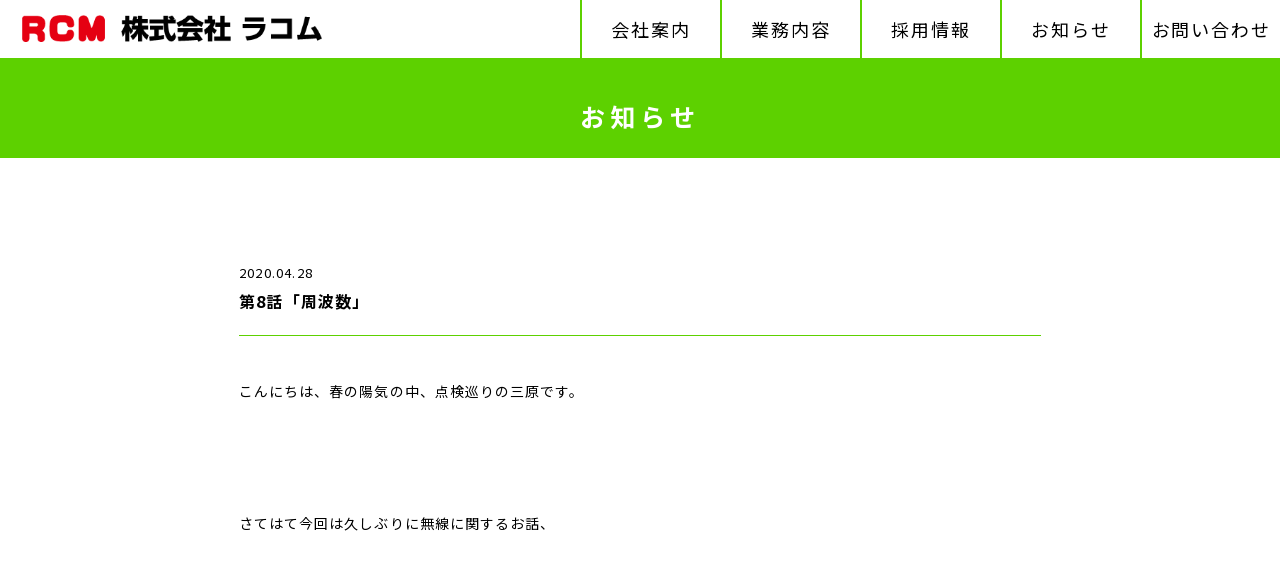

--- FILE ---
content_type: text/html; charset=UTF-8
request_url: https://racom-w.com/2020/04/28/%E7%AC%AC8%E8%A9%B1%E3%80%8C%E5%91%A8%E6%B3%A2%E6%95%B0%E3%80%8D/
body_size: 9171
content:
<!DOCTYPE html>
<html lang="ja" class="no-js">
<head>
  <meta charset="UTF-8">
  <base href="https://racom-w.com/wp-content/themes/rcm-theme/">

  <meta http-equiv="x-ua-compatible" content="ie=edge">
  <meta name="HandheldFriendly" content="True">
  <meta name="viewport" content="width=device-width, initial-scale=1">
  <meta name="format-detection" content="telephone=no">
  
 
  
  <link rel="apple-touch-icon" sizes="180x180" href="!cache/favicon/apple-touch-icon.png">
  <link rel="icon" type="image/png" sizes="32x32" href="!cache/favicon/favicon-32x32.png">
  <link rel="icon" type="image/png" sizes="16x16" href="!cache/favicon/favicon-16x16.png">
  <link rel="manifest" href="!cache/favicon/site.webmanifest">
  <link rel="mask-icon" href="!cache/favicon/safari-pinned-tab.svg" color="#5bbad5">
  <link rel="shortcut icon" href="!cache/favicon/favicon.ico">
  <meta name="msapplication-TileColor" content="#00288C">
  <meta name="msapplication-config" content="!cache/favicon/browserconfig.xml">
  <meta name="theme-color" content="#f3e521">
  

  <link href="https://fonts.googleapis.com/css?family=Noto+Sans+JP:300,400,700|Noto+Serif+JP:300,400,700" rel="stylesheet">
  	<link href="css/rcm.css?var=1.2" rel="stylesheet" type="text/css">
	<link href="css/rcm2.css" rel="stylesheet" type="text/css">
	

  <!--[if lt IE 9]>
  <script src="//cdnjs.cloudflare.com/ajax/libs/html5shiv/3.7.2/html5shiv.min.js"></script>
  <script src="//cdnjs.cloudflare.com/ajax/libs/respond.js/1.4.2/respond.min.js"></script>
  <![endif]-->

<!-- auto -->
<title>第8話「周波数」 | 株式会社ラコム｜鳥取県境港市</title>

		<!-- All in One SEO 4.3.9 - aioseo.com -->
		<meta name="robots" content="max-image-preview:large" />
		<link rel="canonical" href="https://racom-w.com/2020/04/28/%e7%ac%ac8%e8%a9%b1%e3%80%8c%e5%91%a8%e6%b3%a2%e6%95%b0%e3%80%8d/" />
		<meta name="generator" content="All in One SEO (AIOSEO) 4.3.9" />
		<meta property="og:locale" content="ja_JP" />
		<meta property="og:site_name" content="株式会社ラコム｜山陰地方の無線通信・情報機器の販売、保守、設計" />
		<meta property="og:type" content="article" />
		<meta property="og:title" content="第8話「周波数」 | 株式会社ラコム｜鳥取県境港市" />
		<meta property="og:url" content="https://racom-w.com/2020/04/28/%e7%ac%ac8%e8%a9%b1%e3%80%8c%e5%91%a8%e6%b3%a2%e6%95%b0%e3%80%8d/" />
		<meta property="og:image" content="https://racom-w.com/wp-content/uploads/2020/04/第８話.png" />
		<meta property="og:image:secure_url" content="https://racom-w.com/wp-content/uploads/2020/04/第８話.png" />
		<meta property="og:image:width" content="662" />
		<meta property="og:image:height" content="662" />
		<meta property="article:published_time" content="2020-04-28T00:00:09+00:00" />
		<meta property="article:modified_time" content="2020-04-27T08:57:27+00:00" />
		<meta name="twitter:card" content="summary" />
		<meta name="twitter:title" content="第8話「周波数」 | 株式会社ラコム｜鳥取県境港市" />
		<meta name="twitter:image" content="https://racom-w.com/wp-content/uploads/2020/04/第８話.png" />
		<meta name="google" content="nositelinkssearchbox" />
		<script type="application/ld+json" class="aioseo-schema">
			{"@context":"https:\/\/schema.org","@graph":[{"@type":"Article","@id":"https:\/\/racom-w.com\/2020\/04\/28\/%e7%ac%ac8%e8%a9%b1%e3%80%8c%e5%91%a8%e6%b3%a2%e6%95%b0%e3%80%8d\/#article","name":"\u7b2c8\u8a71\u300c\u5468\u6ce2\u6570\u300d | \u682a\u5f0f\u4f1a\u793e\u30e9\u30b3\u30e0\uff5c\u9ce5\u53d6\u770c\u5883\u6e2f\u5e02","headline":"\u7b2c8\u8a71\u300c\u5468\u6ce2\u6570\u300d","author":{"@id":"https:\/\/racom-w.com\/author\/racom\/#author"},"publisher":{"@id":"https:\/\/racom-w.com\/#organization"},"image":{"@type":"ImageObject","url":"https:\/\/racom-w.com\/wp-content\/uploads\/2020\/04\/\u7b2c\uff18\u8a71.png","@id":"https:\/\/racom-w.com\/#articleImage","width":662,"height":662},"datePublished":"2020-04-28T00:00:09+09:00","dateModified":"2020-04-27T08:57:27+09:00","inLanguage":"ja","mainEntityOfPage":{"@id":"https:\/\/racom-w.com\/2020\/04\/28\/%e7%ac%ac8%e8%a9%b1%e3%80%8c%e5%91%a8%e6%b3%a2%e6%95%b0%e3%80%8d\/#webpage"},"isPartOf":{"@id":"https:\/\/racom-w.com\/2020\/04\/28\/%e7%ac%ac8%e8%a9%b1%e3%80%8c%e5%91%a8%e6%b3%a2%e6%95%b0%e3%80%8d\/#webpage"},"articleSection":"\u304a\u77e5\u3089\u305b"},{"@type":"BreadcrumbList","@id":"https:\/\/racom-w.com\/2020\/04\/28\/%e7%ac%ac8%e8%a9%b1%e3%80%8c%e5%91%a8%e6%b3%a2%e6%95%b0%e3%80%8d\/#breadcrumblist","itemListElement":[{"@type":"ListItem","@id":"https:\/\/racom-w.com\/#listItem","position":1,"item":{"@type":"WebPage","@id":"https:\/\/racom-w.com\/","name":"\u30db\u30fc\u30e0","description":"\u9632\u707d\u7121\u7dda\uff0fJ-ALERT\u306e\u901a\u4fe1\u6a5f\u5668\u30fb\u60c5\u5831\u6a5f\u5668\u3092\u8a2d\u8a08\u30fb\u8ca9\u58f2\u30fb\u4fdd\u5b88\u3059\u308b\u4f1a\u793e\u3067\u3059\u3002\u307f\u306a\u3055\u307e\u306e\u5b89\u5168\u3092\u88cf\u304b\u3089\u3057\u3063\u304b\u308a\u652f\u3048\u307e\u3059\u3002\u5883\u6e2f\u5e02\u3092\u4e2d\u5fc3\u306b\u9ce5\u53d6\u30fb\u5cf6\u6839\u3067\u6d3b\u8e8d\u4e2d\uff01","url":"https:\/\/racom-w.com\/"},"nextItem":"https:\/\/racom-w.com\/2020\/#listItem"},{"@type":"ListItem","@id":"https:\/\/racom-w.com\/2020\/#listItem","position":2,"item":{"@type":"WebPage","@id":"https:\/\/racom-w.com\/2020\/","name":"2020","url":"https:\/\/racom-w.com\/2020\/"},"nextItem":"https:\/\/racom-w.com\/2020\/04\/#listItem","previousItem":"https:\/\/racom-w.com\/#listItem"},{"@type":"ListItem","@id":"https:\/\/racom-w.com\/2020\/04\/#listItem","position":3,"item":{"@type":"WebPage","@id":"https:\/\/racom-w.com\/2020\/04\/","name":"April","url":"https:\/\/racom-w.com\/2020\/04\/"},"nextItem":"https:\/\/racom-w.com\/2020\/04\/28\/#listItem","previousItem":"https:\/\/racom-w.com\/2020\/#listItem"},{"@type":"ListItem","@id":"https:\/\/racom-w.com\/2020\/04\/28\/#listItem","position":4,"item":{"@type":"WebPage","@id":"https:\/\/racom-w.com\/2020\/04\/28\/","name":"28","url":"https:\/\/racom-w.com\/2020\/04\/28\/"},"nextItem":"https:\/\/racom-w.com\/2020\/04\/28\/%e7%ac%ac8%e8%a9%b1%e3%80%8c%e5%91%a8%e6%b3%a2%e6%95%b0%e3%80%8d\/#listItem","previousItem":"https:\/\/racom-w.com\/2020\/04\/#listItem"},{"@type":"ListItem","@id":"https:\/\/racom-w.com\/2020\/04\/28\/%e7%ac%ac8%e8%a9%b1%e3%80%8c%e5%91%a8%e6%b3%a2%e6%95%b0%e3%80%8d\/#listItem","position":5,"item":{"@type":"WebPage","@id":"https:\/\/racom-w.com\/2020\/04\/28\/%e7%ac%ac8%e8%a9%b1%e3%80%8c%e5%91%a8%e6%b3%a2%e6%95%b0%e3%80%8d\/","name":"\u7b2c8\u8a71\u300c\u5468\u6ce2\u6570\u300d","url":"https:\/\/racom-w.com\/2020\/04\/28\/%e7%ac%ac8%e8%a9%b1%e3%80%8c%e5%91%a8%e6%b3%a2%e6%95%b0%e3%80%8d\/"},"previousItem":"https:\/\/racom-w.com\/2020\/04\/28\/#listItem"}]},{"@type":"Organization","@id":"https:\/\/racom-w.com\/#organization","name":"\u682a\u5f0f\u4f1a\u793e\u30e9\u30b3\u30e0\uff5c\u9ce5\u53d6\u770c\u5883\u6e2f\u5e02","url":"https:\/\/racom-w.com\/"},{"@type":"Person","@id":"https:\/\/racom-w.com\/author\/racom\/#author","url":"https:\/\/racom-w.com\/author\/racom\/","name":"racom","image":{"@type":"ImageObject","@id":"https:\/\/racom-w.com\/2020\/04\/28\/%e7%ac%ac8%e8%a9%b1%e3%80%8c%e5%91%a8%e6%b3%a2%e6%95%b0%e3%80%8d\/#authorImage","url":"https:\/\/secure.gravatar.com\/avatar\/4566b2e75ae4afd1138dc41ee020dce1?s=96&d=mm&r=g","width":96,"height":96,"caption":"racom"}},{"@type":"WebPage","@id":"https:\/\/racom-w.com\/2020\/04\/28\/%e7%ac%ac8%e8%a9%b1%e3%80%8c%e5%91%a8%e6%b3%a2%e6%95%b0%e3%80%8d\/#webpage","url":"https:\/\/racom-w.com\/2020\/04\/28\/%e7%ac%ac8%e8%a9%b1%e3%80%8c%e5%91%a8%e6%b3%a2%e6%95%b0%e3%80%8d\/","name":"\u7b2c8\u8a71\u300c\u5468\u6ce2\u6570\u300d | \u682a\u5f0f\u4f1a\u793e\u30e9\u30b3\u30e0\uff5c\u9ce5\u53d6\u770c\u5883\u6e2f\u5e02","inLanguage":"ja","isPartOf":{"@id":"https:\/\/racom-w.com\/#website"},"breadcrumb":{"@id":"https:\/\/racom-w.com\/2020\/04\/28\/%e7%ac%ac8%e8%a9%b1%e3%80%8c%e5%91%a8%e6%b3%a2%e6%95%b0%e3%80%8d\/#breadcrumblist"},"author":{"@id":"https:\/\/racom-w.com\/author\/racom\/#author"},"creator":{"@id":"https:\/\/racom-w.com\/author\/racom\/#author"},"datePublished":"2020-04-28T00:00:09+09:00","dateModified":"2020-04-27T08:57:27+09:00"},{"@type":"WebSite","@id":"https:\/\/racom-w.com\/#website","url":"https:\/\/racom-w.com\/","name":"\u682a\u5f0f\u4f1a\u793e\u30e9\u30b3\u30e0\uff5c\u9ce5\u53d6\u770c\u5883\u6e2f\u5e02","description":"\u9632\u707d\u7121\u7dda\uff0fJ-ALERT\u306e\u901a\u4fe1\u6a5f\u5668\u30fb\u60c5\u5831\u6a5f\u5668\u3092\u8a2d\u8a08\u30fb\u8ca9\u58f2\u30fb\u4fdd\u5b88\u3059\u308b\u4f1a\u793e\u3067\u3059\u3002\u901a\u4fe1\u6280\u8853\u3067\u307f\u306a\u3055\u307e\u306e\u5b89\u5168\u3092\u88cf\u304b\u3089\u3057\u3063\u304b\u308a\u652f\u3048\u307e\u3059\u3002\u5883\u6e2f\u5e02\u3092\u4e2d\u5fc3\u306b\u9ce5\u53d6\u30fb\u5cf6\u6839\u3067\u6d3b\u8e8d\u4e2d\uff01","inLanguage":"ja","publisher":{"@id":"https:\/\/racom-w.com\/#organization"}}]}
		</script>
		<!-- All in One SEO -->

<link rel='dns-prefetch' href='//ajax.googleapis.com' />
<link rel='stylesheet' id='wp-block-library-css' href='https://racom-w.com/wp-includes/css/dist/block-library/style.min.css?ver=6.2.2' type='text/css' media='all' />
<link rel='stylesheet' id='classic-theme-styles-css' href='https://racom-w.com/wp-includes/css/classic-themes.min.css?ver=6.2.2' type='text/css' media='all' />
<style id='global-styles-inline-css' type='text/css'>
body{--wp--preset--color--black: #000000;--wp--preset--color--cyan-bluish-gray: #abb8c3;--wp--preset--color--white: #ffffff;--wp--preset--color--pale-pink: #f78da7;--wp--preset--color--vivid-red: #cf2e2e;--wp--preset--color--luminous-vivid-orange: #ff6900;--wp--preset--color--luminous-vivid-amber: #fcb900;--wp--preset--color--light-green-cyan: #7bdcb5;--wp--preset--color--vivid-green-cyan: #00d084;--wp--preset--color--pale-cyan-blue: #8ed1fc;--wp--preset--color--vivid-cyan-blue: #0693e3;--wp--preset--color--vivid-purple: #9b51e0;--wp--preset--gradient--vivid-cyan-blue-to-vivid-purple: linear-gradient(135deg,rgba(6,147,227,1) 0%,rgb(155,81,224) 100%);--wp--preset--gradient--light-green-cyan-to-vivid-green-cyan: linear-gradient(135deg,rgb(122,220,180) 0%,rgb(0,208,130) 100%);--wp--preset--gradient--luminous-vivid-amber-to-luminous-vivid-orange: linear-gradient(135deg,rgba(252,185,0,1) 0%,rgba(255,105,0,1) 100%);--wp--preset--gradient--luminous-vivid-orange-to-vivid-red: linear-gradient(135deg,rgba(255,105,0,1) 0%,rgb(207,46,46) 100%);--wp--preset--gradient--very-light-gray-to-cyan-bluish-gray: linear-gradient(135deg,rgb(238,238,238) 0%,rgb(169,184,195) 100%);--wp--preset--gradient--cool-to-warm-spectrum: linear-gradient(135deg,rgb(74,234,220) 0%,rgb(151,120,209) 20%,rgb(207,42,186) 40%,rgb(238,44,130) 60%,rgb(251,105,98) 80%,rgb(254,248,76) 100%);--wp--preset--gradient--blush-light-purple: linear-gradient(135deg,rgb(255,206,236) 0%,rgb(152,150,240) 100%);--wp--preset--gradient--blush-bordeaux: linear-gradient(135deg,rgb(254,205,165) 0%,rgb(254,45,45) 50%,rgb(107,0,62) 100%);--wp--preset--gradient--luminous-dusk: linear-gradient(135deg,rgb(255,203,112) 0%,rgb(199,81,192) 50%,rgb(65,88,208) 100%);--wp--preset--gradient--pale-ocean: linear-gradient(135deg,rgb(255,245,203) 0%,rgb(182,227,212) 50%,rgb(51,167,181) 100%);--wp--preset--gradient--electric-grass: linear-gradient(135deg,rgb(202,248,128) 0%,rgb(113,206,126) 100%);--wp--preset--gradient--midnight: linear-gradient(135deg,rgb(2,3,129) 0%,rgb(40,116,252) 100%);--wp--preset--duotone--dark-grayscale: url('#wp-duotone-dark-grayscale');--wp--preset--duotone--grayscale: url('#wp-duotone-grayscale');--wp--preset--duotone--purple-yellow: url('#wp-duotone-purple-yellow');--wp--preset--duotone--blue-red: url('#wp-duotone-blue-red');--wp--preset--duotone--midnight: url('#wp-duotone-midnight');--wp--preset--duotone--magenta-yellow: url('#wp-duotone-magenta-yellow');--wp--preset--duotone--purple-green: url('#wp-duotone-purple-green');--wp--preset--duotone--blue-orange: url('#wp-duotone-blue-orange');--wp--preset--font-size--small: 13px;--wp--preset--font-size--medium: 20px;--wp--preset--font-size--large: 36px;--wp--preset--font-size--x-large: 42px;--wp--preset--spacing--20: 0.44rem;--wp--preset--spacing--30: 0.67rem;--wp--preset--spacing--40: 1rem;--wp--preset--spacing--50: 1.5rem;--wp--preset--spacing--60: 2.25rem;--wp--preset--spacing--70: 3.38rem;--wp--preset--spacing--80: 5.06rem;--wp--preset--shadow--natural: 6px 6px 9px rgba(0, 0, 0, 0.2);--wp--preset--shadow--deep: 12px 12px 50px rgba(0, 0, 0, 0.4);--wp--preset--shadow--sharp: 6px 6px 0px rgba(0, 0, 0, 0.2);--wp--preset--shadow--outlined: 6px 6px 0px -3px rgba(255, 255, 255, 1), 6px 6px rgba(0, 0, 0, 1);--wp--preset--shadow--crisp: 6px 6px 0px rgba(0, 0, 0, 1);}:where(.is-layout-flex){gap: 0.5em;}body .is-layout-flow > .alignleft{float: left;margin-inline-start: 0;margin-inline-end: 2em;}body .is-layout-flow > .alignright{float: right;margin-inline-start: 2em;margin-inline-end: 0;}body .is-layout-flow > .aligncenter{margin-left: auto !important;margin-right: auto !important;}body .is-layout-constrained > .alignleft{float: left;margin-inline-start: 0;margin-inline-end: 2em;}body .is-layout-constrained > .alignright{float: right;margin-inline-start: 2em;margin-inline-end: 0;}body .is-layout-constrained > .aligncenter{margin-left: auto !important;margin-right: auto !important;}body .is-layout-constrained > :where(:not(.alignleft):not(.alignright):not(.alignfull)){max-width: var(--wp--style--global--content-size);margin-left: auto !important;margin-right: auto !important;}body .is-layout-constrained > .alignwide{max-width: var(--wp--style--global--wide-size);}body .is-layout-flex{display: flex;}body .is-layout-flex{flex-wrap: wrap;align-items: center;}body .is-layout-flex > *{margin: 0;}:where(.wp-block-columns.is-layout-flex){gap: 2em;}.has-black-color{color: var(--wp--preset--color--black) !important;}.has-cyan-bluish-gray-color{color: var(--wp--preset--color--cyan-bluish-gray) !important;}.has-white-color{color: var(--wp--preset--color--white) !important;}.has-pale-pink-color{color: var(--wp--preset--color--pale-pink) !important;}.has-vivid-red-color{color: var(--wp--preset--color--vivid-red) !important;}.has-luminous-vivid-orange-color{color: var(--wp--preset--color--luminous-vivid-orange) !important;}.has-luminous-vivid-amber-color{color: var(--wp--preset--color--luminous-vivid-amber) !important;}.has-light-green-cyan-color{color: var(--wp--preset--color--light-green-cyan) !important;}.has-vivid-green-cyan-color{color: var(--wp--preset--color--vivid-green-cyan) !important;}.has-pale-cyan-blue-color{color: var(--wp--preset--color--pale-cyan-blue) !important;}.has-vivid-cyan-blue-color{color: var(--wp--preset--color--vivid-cyan-blue) !important;}.has-vivid-purple-color{color: var(--wp--preset--color--vivid-purple) !important;}.has-black-background-color{background-color: var(--wp--preset--color--black) !important;}.has-cyan-bluish-gray-background-color{background-color: var(--wp--preset--color--cyan-bluish-gray) !important;}.has-white-background-color{background-color: var(--wp--preset--color--white) !important;}.has-pale-pink-background-color{background-color: var(--wp--preset--color--pale-pink) !important;}.has-vivid-red-background-color{background-color: var(--wp--preset--color--vivid-red) !important;}.has-luminous-vivid-orange-background-color{background-color: var(--wp--preset--color--luminous-vivid-orange) !important;}.has-luminous-vivid-amber-background-color{background-color: var(--wp--preset--color--luminous-vivid-amber) !important;}.has-light-green-cyan-background-color{background-color: var(--wp--preset--color--light-green-cyan) !important;}.has-vivid-green-cyan-background-color{background-color: var(--wp--preset--color--vivid-green-cyan) !important;}.has-pale-cyan-blue-background-color{background-color: var(--wp--preset--color--pale-cyan-blue) !important;}.has-vivid-cyan-blue-background-color{background-color: var(--wp--preset--color--vivid-cyan-blue) !important;}.has-vivid-purple-background-color{background-color: var(--wp--preset--color--vivid-purple) !important;}.has-black-border-color{border-color: var(--wp--preset--color--black) !important;}.has-cyan-bluish-gray-border-color{border-color: var(--wp--preset--color--cyan-bluish-gray) !important;}.has-white-border-color{border-color: var(--wp--preset--color--white) !important;}.has-pale-pink-border-color{border-color: var(--wp--preset--color--pale-pink) !important;}.has-vivid-red-border-color{border-color: var(--wp--preset--color--vivid-red) !important;}.has-luminous-vivid-orange-border-color{border-color: var(--wp--preset--color--luminous-vivid-orange) !important;}.has-luminous-vivid-amber-border-color{border-color: var(--wp--preset--color--luminous-vivid-amber) !important;}.has-light-green-cyan-border-color{border-color: var(--wp--preset--color--light-green-cyan) !important;}.has-vivid-green-cyan-border-color{border-color: var(--wp--preset--color--vivid-green-cyan) !important;}.has-pale-cyan-blue-border-color{border-color: var(--wp--preset--color--pale-cyan-blue) !important;}.has-vivid-cyan-blue-border-color{border-color: var(--wp--preset--color--vivid-cyan-blue) !important;}.has-vivid-purple-border-color{border-color: var(--wp--preset--color--vivid-purple) !important;}.has-vivid-cyan-blue-to-vivid-purple-gradient-background{background: var(--wp--preset--gradient--vivid-cyan-blue-to-vivid-purple) !important;}.has-light-green-cyan-to-vivid-green-cyan-gradient-background{background: var(--wp--preset--gradient--light-green-cyan-to-vivid-green-cyan) !important;}.has-luminous-vivid-amber-to-luminous-vivid-orange-gradient-background{background: var(--wp--preset--gradient--luminous-vivid-amber-to-luminous-vivid-orange) !important;}.has-luminous-vivid-orange-to-vivid-red-gradient-background{background: var(--wp--preset--gradient--luminous-vivid-orange-to-vivid-red) !important;}.has-very-light-gray-to-cyan-bluish-gray-gradient-background{background: var(--wp--preset--gradient--very-light-gray-to-cyan-bluish-gray) !important;}.has-cool-to-warm-spectrum-gradient-background{background: var(--wp--preset--gradient--cool-to-warm-spectrum) !important;}.has-blush-light-purple-gradient-background{background: var(--wp--preset--gradient--blush-light-purple) !important;}.has-blush-bordeaux-gradient-background{background: var(--wp--preset--gradient--blush-bordeaux) !important;}.has-luminous-dusk-gradient-background{background: var(--wp--preset--gradient--luminous-dusk) !important;}.has-pale-ocean-gradient-background{background: var(--wp--preset--gradient--pale-ocean) !important;}.has-electric-grass-gradient-background{background: var(--wp--preset--gradient--electric-grass) !important;}.has-midnight-gradient-background{background: var(--wp--preset--gradient--midnight) !important;}.has-small-font-size{font-size: var(--wp--preset--font-size--small) !important;}.has-medium-font-size{font-size: var(--wp--preset--font-size--medium) !important;}.has-large-font-size{font-size: var(--wp--preset--font-size--large) !important;}.has-x-large-font-size{font-size: var(--wp--preset--font-size--x-large) !important;}
.wp-block-navigation a:where(:not(.wp-element-button)){color: inherit;}
:where(.wp-block-columns.is-layout-flex){gap: 2em;}
.wp-block-pullquote{font-size: 1.5em;line-height: 1.6;}
</style>
<link rel='stylesheet' id='contact-form-7-css' href='https://racom-w.com/wp-content/plugins/contact-form-7/includes/css/styles.css?ver=5.7.7' type='text/css' media='all' />
<link rel="https://api.w.org/" href="https://racom-w.com/wp-json/" /><link rel="alternate" type="application/json" href="https://racom-w.com/wp-json/wp/v2/posts/550" /><link rel="EditURI" type="application/rsd+xml" title="RSD" href="https://racom-w.com/xmlrpc.php?rsd" />
<link rel="wlwmanifest" type="application/wlwmanifest+xml" href="https://racom-w.com/wp-includes/wlwmanifest.xml" />
<link rel='shortlink' href='https://racom-w.com/?p=550' />
<link rel="alternate" type="application/json+oembed" href="https://racom-w.com/wp-json/oembed/1.0/embed?url=https%3A%2F%2Fracom-w.com%2F2020%2F04%2F28%2F%25e7%25ac%25ac8%25e8%25a9%25b1%25e3%2580%258c%25e5%2591%25a8%25e6%25b3%25a2%25e6%2595%25b0%25e3%2580%258d%2F" />
<link rel="alternate" type="text/xml+oembed" href="https://racom-w.com/wp-json/oembed/1.0/embed?url=https%3A%2F%2Fracom-w.com%2F2020%2F04%2F28%2F%25e7%25ac%25ac8%25e8%25a9%25b1%25e3%2580%258c%25e5%2591%25a8%25e6%25b3%25a2%25e6%2595%25b0%25e3%2580%258d%2F&#038;format=xml" />
<script>!function(){function s(a){var b,c=500,d=5e3;for(b=c;b<=d;b+=c)t(b,a)}function t(a,b){setTimeout(function(){A(b+a/1e3+"s")},a)}function u(){i=k.pageYOffset,w()}function v(){"undefined"==typeof i?u():(j=k.pageYOffset,i>j?(A(b+"up"),C(b+"down")):i<j&&(A(b+"down"),C(b+"up")),i=j),w()}function w(){0==k.scrollY?A(c):C(c),x()}function x(){l&&(k.scrollY+k.innerHeight>=l.height()?A(d):C(d))}function A(a){n.classList.add(a)}function B(a){A("ua-"+a.toLocaleLowerCase())}function C(a){n.classList.remove(a)}var i,j,l,q,a="iQ5Pn",b="scroll-",c=b+"top",d=b+"bottom",e="first-",f="ios",g="tablet",h="DOMContentLoaded",k=window,m=k.addEventListener,n=document.getElementsByTagName("html")[0],o=navigator.userAgent,r=0;s("t"),m("scroll",v),m("resize",u),m(h,v),w(),C("no-js"),A("js"),A("enable-javascript"),m("load",function(){A("window-load"),s("wl-t")}),m(h,function(){A("document-ready"),s("dr-t"),l=$(document),x()}),q="iPhone",o.indexOf(q)>-1&&(B(q),B(f),r=1),q="iPad",o.indexOf(q)>-1&&(B(q),B(f),B(g),r=1),q="Android",o.indexOf(q)>-1&&(B(q),r=1,!o.indexOf("mobile")>-1&&B(g)),B(r?"sp":"pc");var y=localStorage,z=sessionStorage;y.getItem(a)||(A(e+"visit"),y.setItem(a,1)),z.getItem(a)||(A(e+"session"),z.setItem(a,1))}();</script>
<meta http-equiv="content-language" content="ja">
<meta name="Date" content="2020-04-27T17:57:27+0900">
<meta name="rating" content="general">
  <!-- Google tag (gtag.js) -->
  <script async src="https://www.googletagmanager.com/gtag/js?id=G-29Z5NPMB2Y"></script>
  <script>
    window.dataLayer = window.dataLayer || [];
    function gtag(){dataLayer.push(arguments);}
    gtag('js', new Date());

    gtag('config', 'G-29Z5NPMB2Y');
    gtag('config', 'UA-116694443-6');
  </script><!-- /auto -->
</head>
<body class="post-template-default single single-post postid-550 single-format-standard post-%e7%ac%ac8%e8%a9%b1%e3%80%8c%e5%91%a8%e6%b3%a2%e6%95%b0%e3%80%8d posttype-post template-single-php" itemscope itemtype="http://schema.org/WebPage">
  <div id="main-padding">
  </div>
  <script>
   !function(){var e=document.getElementById("main-padding"),d=localStorage.getItem("fixed-header");null!==d&&(e.style.paddingTop=d+"px")}();
    /*
    (function(){
      var b = document.getElementById("main-padding"),
          x = localStorage.getItem('fixed-header');
      if(x!==null){
        b.style.paddingTop = x + 'px';
      }
    })();*/
  </script>
  <header class="main-header">
  <h1><a href="/"><img src="image/common/logo.png" srcset="image/common/logo.png 1x,image/common/logo@2x.png 2x" class="sp-none" alt="株式会社ラコム"/><img src="image/common/logo_sp.png" srcset="image/common/logo_sp.png 1x,image/common/logo_sp@2x.png 2x" class="pc-none" alt="株式会社ラコム"/></a></h1>
  
  <nav class="pc-nav sp-none">
    <ul>
      <li><a href="/company/"><span>会社案内</span></a></li>
      <li><a href="/about/"><span>業務内容</span></a></li>
      <li><a href="/recruit/"><span>採用情報</span></a></li>
      <li><a href="/news/"><span>お知らせ</span></a></li>
      <li><a href="/contact/"><span>お問い合わせ</span></a></li>
    </ul>
  </nav>
  <div class="sp-nav pc-none">
    <p class="menu-open-button"><img src="image/common/menu-open.png" srcset="image/common/menu-open.png 1x,image/common/menu-open@2x.png 2x" alt=""/></p>
    <nav class="hidden-nav">
      <h2>メニュー 一覧</h2>
      <ul>
        <li><a href="/">トップページ</a></li>
        <li><a href="/company/">会社案内</a></li>
        <li><a href="/about/">業務内容</a></li>
        <li><a href="/recruit/">採用情報</a></li>
        <li><a href="/news/">お知らせ</a></li>
        <li><a href="/contact/">お問い合わせ</a></li>
        <li><a href="/privacy_policy/">プライバシーポリシー</a></li>
      </ul>
      <p class="menu-logo"><img src="image/common/menu_logo.png" srcset="image/common/menu_logo.png 1x,image/common/menu_logo@2x.png 2x" alt=""/></p>
      <p class="menu-close"><img src="image/common/menu_close.png" srcset="image/common/menu_close.png 1x,image/common/menu_close@2x.png 2x" alt=""/></p>
    </nav>
  </div>

</header>
 




<main class="news-single-page">
  <h2 class="common-back-title">お知らせ</h2>
  <div class="news-single-content">
    <section>
      <h3><time>2020.04.28</time><br><span class="title">第8話「周波数」</span></h3>
      <div class="user_contents">
        <p>こんにちは、春の陽気の中、点検巡りの三原です。</p>
<p>&nbsp;</p>
<p>&nbsp;</p>
<p>さてはて今回は久しぶりに無線に関するお話、</p>
<p>&nbsp;</p>
<p>&nbsp;</p>
<p>&nbsp;</p>
<p>&nbsp;</p>
<p>&nbsp;</p>
<p><img decoding="async" width="300" height="300" class="alignnone size-medium wp-image-551" alt="" src="https://racom-w.com/wp-content/uploads/2020/04/第８話-300x300.png" srcset="https://racom-w.com/wp-content/uploads/2020/04/第８話-300x300.png 300w, https://racom-w.com/wp-content/uploads/2020/04/第８話-150x150.png 150w, https://racom-w.com/wp-content/uploads/2020/04/第８話.png 662w" sizes="(max-width: 300px) 100vw, 300px" /></p>
<p>&nbsp;</p>
<p>&nbsp;</p>
<p>&nbsp;</p>
<p>今回は</p>
<h2><span style="color: #ff0000;">「周波数」　　</span></h2>
<p>について</p>
<p>&nbsp;</p>
<p>&nbsp;</p>
<p>&nbsp;</p>
<p>&nbsp;</p>
<p>&nbsp;</p>
<p>&nbsp;</p>
<p>周波数とは</p>
<p>&nbsp;</p>
<blockquote><p>周波数（しゅうはすう、英：frequency）とは、工学、特に電気工学・電波工学や音響工学などにおいて、電気振動（電磁波や振動電流）などの現象が、単位時間（ヘルツの場合は1秒）当たりに繰り返される回数のことである。</p>
<p>引用元：wikipedia</p></blockquote>
<p>&nbsp;</p>
<p>ややこしい説明が出てきましたが、続けてヘルツの説明をしましょう。</p>
<p>&nbsp;</p>
<blockquote><p>ヘルツ（英: hertz、記号：Hz）は、国際単位系 (SI) における周波数・振動数の単位である。<br />
1ヘルツは、「1秒間に1回の周波数・振動数」と定義される<br />
引用元：wikipedia</p></blockquote>
<p>&nbsp;</p>
<p>まだわかりにくいですよね。</p>
<p>&nbsp;</p>
<p>&nbsp;</p>
<p>1秒間にどれだけ波が揺れるかということですが。電波しかり通信しかり、この周波数によってさまざまな情報が</p>
<p>&nbsp;</p>
<p>伝えられています。そのため、この周波数が非常に重要な役割を持ってきます。</p>
<p>&nbsp;</p>
<p>&nbsp;</p>
<p>周波数の違いによって、受信できるものできないもの、など分かれてきます。</p>
<p>&nbsp;</p>
<p>&nbsp;</p>
<p>わかりやすいところのラジオだと</p>
<p>&nbsp;</p>
<p>&nbsp;</p>
<p>AM　<span style="display: inline !important; float: none; background-color: #ffffff; color: #353535; font-family: 'Noto Sans Japanese',sans-serif; font-size: 1em; font-style: normal; font-variant: normal; font-weight: 200; letter-spacing: 0.05em; line-height: 1.8em; orphans: 2; text-align: left; text-decoration: none; text-indent: 0px; text-transform: none; -webkit-text-stroke-width: 0px; white-space: normal; word-spacing: 0px;">526.5kHz ～ 1620kHz</span></p>
<p>&nbsp;</p>
<p>FM　<span style="display: inline !important; float: none; background-color: #ffffff; color: #353535; font-family: 'Noto Sans Japanese',sans-serif; font-size: 1em; font-style: normal; font-variant: normal; font-weight: 200; letter-spacing: 0.05em; line-height: 1.8em; orphans: 2; text-align: left; text-decoration: none; text-indent: 0px; text-transform: none; -webkit-text-stroke-width: 0px; white-space: normal; word-spacing: 0px;">47MHz ～ 108MHz</span></p>
<p>&nbsp;</p>
<p>&nbsp;</p>
<p>など、全然違うものになってきます。</p>
<p>&nbsp;</p>
<p>&nbsp;</p>
<p>ちなみに</p>
<p>&nbsp;</p>
<p>Hz（ヘルツ）＝１Hz</p>
<p>&nbsp;</p>
<p>KHｚ（キロヘルツ）＝1000 Hz</p>
<p>&nbsp;</p>
<p>MHz(メガヘルツ)＝1000 KHz</p>
<p>&nbsp;</p>
<p>という風に増えていきますので、当然AMとFMで相当な違いがあるということになります。</p>
<p>&nbsp;</p>
<p>&nbsp;</p>
<p>さてさて、今回は初心者が初心者に向けて送っているものですので、当然お詳しい方々は</p>
<p>&nbsp;</p>
<p>単純にAMとFMの違いが周波数だけでないことは、ご存じだと思います。</p>
<p>&nbsp;</p>
<p>&nbsp;</p>
<p>そこでゴールデンウィーク明けの更新は「変調」についてをお送りいたします。</p>
      </div>
    </section>
    <p class="common-color-button"><a href="/news/"></span>記事一覧へ</a></p>
  </div>
</main>
<p class="page-top"><img src="image/common/page_top.png" srcset="image/common/page_top.png 1x,image/common/page_top@2x.png 2x" alt=""/><img src="image/common/page_top_on.png" srcset="image/common/page_top_on.png 1x,image/common/page_top_on@2x.png 2x" alt=""/></p>
<footer class="main-footer">
  <div class="foot-contact">
    <a href="/contact/">
      <section>
        <h2>お問い合わせ</h2>
        <p class="sub-title">各種お問い合わせはこちらから</p>
        <p class="color-button"><span>こちら</span></p>
      </section>
    </a>
  </div>
  <div class="content-box">
    <div class="content-wrap">
      <section class="left-content">
        <h2><a href="/"><img src="image/common/foot_logo.png" srcset="image/common/foot_logo.png 1x,image/common/foot_logo@2x.png 2x" class="sp-none" alt="株式会社ラコム"/><img src="image/common/foot_logo_sp.png" srcset="image/common/foot_logo_sp.png 1x,image/common/foot_logo_sp@2x.png 2x" class="pc-none" alt="株式会社ラコム"/></a></h2>
        <p class="add">〒684-0072<br><span class="add-in">鳥取県境港市渡町3625番地</span></p>
        <p class="tel-fax"><span class="fax">FAX 0859-47-2007</span></p>
        <p class="mail"><a href="mailto:info@racom-w.com">E-mail info@racom-w.com</a></p>
        <!--
        <div class="google-privacy">
          <p class="g-title">このサイトはreCAPTCHAで保護されています。</p>
          <p class="g-link">
            <a href="https://policies.google.com/privacy" target="_blank">Privacy Policy</a>
            <a href="https://policies.google.com/terms" target="_blank">Terms of Service</a>
          </p>
        </div>
        -->
      </section>
      <div class="right-content">
                <div id="map">
          <iframe src="https://www.google.com/maps/embed?pb=!1m18!1m12!1m3!1d5461.484256898008!2d133.2050924104716!3d35.51866754482996!2m3!1f0!2f0!3f0!3m2!1i1024!2i768!4f13.1!3m3!1m2!1s0x3556557db6935893%3A0x27e4d2009f566baa!2z77yI5qCq77yJ44Op44Kz44Og!5e0!3m2!1sja!2sus!4v1548323171750" width="600" height="450" frameborder="0" style="border:0" allowfullscreen></iframe>
        </div>
      </div>
    </div>
    <p class="copy-right">&copy; 株式会社ラコム. All Rights Reserved.</p>
  </div>
</footer>
<!-- < -->
<script type='text/javascript' src='https://ajax.googleapis.com/ajax/libs/jquery/2.2.4/jquery.min.js' id='jquery-js'></script>
<script type='text/javascript' src='https://racom-w.com/wp-content/plugins/contact-form-7/includes/swv/js/index.js?ver=5.7.7' id='swv-js'></script>
<script type='text/javascript' id='contact-form-7-js-extra'>
/* <![CDATA[ */
var wpcf7 = {"api":{"root":"https:\/\/racom-w.com\/wp-json\/","namespace":"contact-form-7\/v1"}};
/* ]]> */
</script>
<script type='text/javascript' src='https://racom-w.com/wp-content/plugins/contact-form-7/includes/js/index.js?ver=5.7.7' id='contact-form-7-js'></script>
<!-- > -->

<script type="text/javascript" src="js/smooth_scroll_script_ss.js"></script>
<script type="text/javascript" src="js/common.js"></script>



</body>
</html>


--- FILE ---
content_type: text/css
request_url: https://racom-w.com/wp-content/themes/rcm-theme/css/rcm.css?var=1.2
body_size: 12257
content:
@charset "UTF-8";
/* Scss Document */
/* Reset Stylesheet @ html5doctor.com */
main, article, aside, details, figcaption, figure, footer, header, hgroup, hr, menu, nav, section {
  display: block; }

a, hr {
  padding: 0; }

abbr, address, article, aside, audio, b, blockquote, body, canvas, caption, cite, code, dd, del, details, dfn, div, dl, dt, em, fieldset, figcaption, figure, footer, form, h1, h2, h3, h4, h5, h6, header, hgroup, html, i, iframe, img, ins, kbd, label, legend, li, mark, menu, nav, object, ol, p, pre, q, samp, section, small, span, strong, sub, summary, sup, table, tbody, td, tfoot, th, thead, time, tr, ul, var, video {
  margin: 0;
  padding: 0;
  border: 0;
  outline: 0;
  font-size: 100%;
  vertical-align: baseline;
  background: 0 0; }

ins, mark {
  background-color: #ff9;
  color: #000; }

body {
  line-height: 1; }

nav ul {
  list-style: none; }

blockquote, q {
  quotes: none; }

blockquote:after, blockquote:before, q:after, q:before {
  content: '';
  content: none; }

a {
  margin: 0;
  font-size: 100%;
  vertical-align: baseline;
  background: 0 0; }

ins {
  text-decoration: none; }

mark {
  font-style: italic;
  font-weight: 700; }

del {
  text-decoration: line-through; }

abbr[title], dfn[title] {
  border-bottom: 1px dotted;
  cursor: help; }

table {
  border-collapse: collapse;
  border-spacing: 0; }

hr {
  height: 1px;
  border: 0;
  border-top: 1px solid #ccc;
  margin: 1em 0; }

input, select {
  vertical-align: middle; }

input, button, textarea, select {
  border-radius: 0; }

ul, dl {
  list-style: none; }

u {
  text-decoration: none;
  display: inline-block;
  white-space: nowrap; }

a, a:link, a:visited, a:hover, a:active {
  color: inherit;
  text-decoration: none; }

p, a, li, dt, dd, h1, h2, h3, h4, h5, h6 {
  -webkit-font-smoothing: antialiased; }

/* スマホ用  詳細 → http://www.nxworld.net/tips/15-smartphone-css-tips.html */
html {
  -webkit-text-size-adjust: 100%; }

input[type="button"], input[type="submit"] {
  -webkit-appearance: none;
  border-radius: 0; }

@font-face {
  font-family: "noto-sans";
  src: local("Noto Sans CJK JP Thin"), local("源ノ角ゴシック JP ExtraLight"), url(../font/noto-thin.woff2) format("woff2"), url(../font/noto-thin.woff) format("woff");
  font-weight: 100;
  font-display: swap; }
@font-face {
  font-family: "noto-sans";
  src: local("Noto Sans CJK JP Light"), local("源ノ角ゴシック JP Light"), url(../font/noto-light.woff2) format("woff2"), url(../font/noto-light.woff) format("woff");
  font-weight: 200;
  font-display: swap; }
@font-face {
  font-family: "note-sans";
  src: local("Noto Sans CJK JP DemiLight"), local("源ノ角ゴシック JP Normal"), url(../font/noto-demilight.woff2) format("woff2"), url(../font/noto-demilight.woff) format("woff");
  font-weight: 400;
  font-display: swap; }
@font-face {
  font-family: "noto-sans";
  src: local("Noto Sans CJK JP Regular"), local("源ノ角ゴシック JP Regular"), url(../font/noto-regular.woff2) format("woff2"), url(../font/noto-regular.woff) format("woff");
  font-weight: 500;
  font-display: swap; }
@font-face {
  font-family: "noto-sans";
  src: local("Noto Sans CJK JP Medium"), local("源ノ角ゴシック JP Medium"), url(../font/noto-midium.woff2) format("woff2"), url(../font/noto-midium.woff) format("woff");
  font-weight: 600;
  font-display: swap; }
@font-face {
  font-family: "noto-sans";
  src: local("Noto Sans CJK JP Bold"), local("源ノ角ゴシック JP Bold"), url(../font/noto-bold.woff2) format("woff2"), url(../font/noto-bold.woff) format("woff");
  font-weight: 700;
  font-display: swap; }
@font-face {
  font-family: "noto-sans";
  src: local("Noto Sans CJK JP Black"), local("源ノ角ゴシック JP Heavy"), url(../font/noto-black.woff2) format("woff2"), url(../font/noto-black.woff) format("woff");
  font-weight: 900;
  font-display: swap; }
@font-face {
  font-family: "din-condensed";
  src: url(../font/din-condensed-bold.woff2) format("woff2"), url(../font/din-condensed-bold.woff) format("woff"); }
@font-face {
  font-family: "duble-square";
  src: url(../font/Duble_square-Regular.woff2) format("woff2"), url(../font/Duble_square-Regular.woff) format("woff"); }
html, body {
  font-family: "Noto Sans JP","ヒラギノ角ゴ Pro W3", "Hiragino Kaku Gothic Pro", "メイリオ", Meiryo, Osaka, "小塚ゴシック Pro", "MS Pゴシック", "MS PGothic","Droid Sans Mono",Verdana,sans-serif; }

.font-duble-square {
  font-family: "duble-square","Noto Sans JP","ヒラギノ角ゴ Pro W3", "Hiragino Kaku Gothic Pro", "メイリオ", Meiryo, Osaka, "小塚ゴシック Pro", "MS Pゴシック", "MS PGothic","Droid Sans Mono",Verdana,sans-serif; }

.font-din {
  font-family: "din-condensed","Noto Sans JP","ヒラギノ角ゴ Pro W3", "Hiragino Kaku Gothic Pro", "メイリオ", Meiryo, Osaka, "小塚ゴシック Pro", "MS Pゴシック", "MS PGothic","Droid Sans Mono",Verdana,sans-serif; }

.top-page .top-company a .image {
  background: url(../image/top/image1.jpg) no-repeat center center;
  background: -webkit-image-set(url(../image/top/image1.jpg) 1x, url(../image/top/image1@2x.jpg) 2x) no-repeat center center;
  background-size: cover; }
.top-page .top-company a:before {
  background: url(../image/top/image1.jpg) no-repeat center center;
  background: -webkit-image-set(url(../image/top/image1.jpg) 1x, url(../image/top/image1@2x.jpg) 2x) no-repeat center center;
  background-size: cover; }
@media (min-width: 701px) {
  .top-page .top-company a h2:before {
    background: url(../image/top/title_image1.png) no-repeat center center;
    background: -webkit-image-set(url(../image/top/title_image1.png) 1x, url(../image/top/title_image1@2x.png) 2x) no-repeat center center;
    background-size: 100% 100%; }
  .top-page .top-company a h2:after {
    background: url(../image/top/title_image1_on.png) no-repeat center center;
    background: -webkit-image-set(url(../image/top/title_image1_on.png) 1x, url(../image/top/title_image1_on@2x.png) 2x) no-repeat center center;
    background-size: 100% 100%; } }
@media (max-width: 700px) {
  .top-page .top-company a section {
    background: url(../image/top/title_image1.png) no-repeat center center;
    background: -webkit-image-set(url(../image/top/title_image1.png) 1x, url(../image/top/title_image1@2x.png) 2x) no-repeat center center;
    background-size: 100% 100%; } }
.top-page .top-about a .image {
  background: url(../image/top/image2.jpg) no-repeat center center;
  background: -webkit-image-set(url(../image/top/image2.jpg) 1x, url(../image/top/image2@2x.jpg) 2x) no-repeat center center;
  background-size: cover; }
.top-page .top-about a:before {
  background: url(../image/top/image2.jpg) no-repeat center center;
  background: -webkit-image-set(url(../image/top/image2.jpg) 1x, url(../image/top/image2@2x.jpg) 2x) no-repeat center center;
  background-size: cover; }
@media (min-width: 701px) {
  .top-page .top-about a h2:before {
    background: url(../image/top/title_image2.png) no-repeat center center;
    background: -webkit-image-set(url(../image/top/title_image2.png) 1x, url(../image/top/title_image2@2x.png) 2x) no-repeat center center;
    background-size: 100% 100%; }
  .top-page .top-about a h2:after {
    background: url(../image/top/title_image2_on.png) no-repeat center center;
    background: -webkit-image-set(url(../image/top/title_image2_on.png) 1x, url(../image/top/title_image2_on@2x.png) 2x) no-repeat center center;
    background-size: 100% 100%; } }
@media (max-width: 700px) {
  .top-page .top-about a section {
    background: url(../image/top/title_image2.png) no-repeat center center;
    background: -webkit-image-set(url(../image/top/title_image2.png) 1x, url(../image/top/title_image2@2x.png) 2x) no-repeat center center;
    background-size: 100% 100%; } }
.top-page .top-recruit a:after {
  background: url(../image/top/rec-image.png) no-repeat right center;
  background: -webkit-image-set(url(../image/top/rec-image.png) 1x, url(../image/top/rec-image@2x.png) 2x) no-repeat right center;
  background-size: auto 100%; }
@media (min-width: 701px) {
  .top-page .top-recruit a h2:before {
    background: url(../image/top/title_image3.png) no-repeat center center;
    background: -webkit-image-set(url(../image/top/title_image3.png) 1x, url(../image/top/title_image3@2x.png) 2x) no-repeat center center;
    background-size: 100% 100%; }
  .top-page .top-recruit a h2:after {
    background: url(../image/top/title_image3_on.png) no-repeat center center;
    background: -webkit-image-set(url(../image/top/title_image3_on.png) 1x, url(../image/top/title_image3_on@2x.png) 2x) no-repeat center center;
    background-size: 100% 100%; } }
@media (max-width: 700px) {
  .top-page .top-recruit a section {
    background: url(../image/top/rec_sp.png) no-repeat center center;
    background: -webkit-image-set(url(../image/top/rec_sp.png) 1x, url(../image/top/rec_sp@2x.png) 2x) no-repeat center center;
    background-size: 100% 100%; } }

.company-page .top-box .common-full-image {
  background: url(../image/company/main_image.jpg) no-repeat center center;
  background: -webkit-image-set(url(../image/company/main_image.jpg) 1x, url(../image/company/main_image@2x.jpg) 2x) no-repeat center center;
  background-size: cover; }
.company-page .company-content section .image {
  background: url(../image/company/image1.jpg) no-repeat center center;
  background: -webkit-image-set(url(../image/company/image1.jpg) 1x, url(../image/company/image1@2x.jpg) 2x) no-repeat center center;
  background-size: cover; }

.about-page .top-box .common-full-image {
  background: url(../image/about/main_image.jpg) no-repeat center center;
  background: -webkit-image-set(url(../image/about/main_image.jpg) 1x, url(../image/about/main_image@2x.jpg) 2x) no-repeat center center;
  background-size: cover; }
.about-page .about-content section .image {
  background: url(../image/about/image1.jpg) no-repeat center center;
  background: -webkit-image-set(url(../image/about/image1.jpg) 1x, url(../image/about/image1@2x.jpg) 2x) no-repeat center center;
  background-size: cover; }

.recruit-page .top-box .common-full-image {
  background: url(../image/recruit/main_image.png) no-repeat center center;
  background: -webkit-image-set(url(../image/recruit/main_image.png) 1x, url(../image/recruit/main_image@2x.png) 2x) no-repeat center center;
  background-size: cover; }

.grecaptcha-badge {
  display: none !important; }

.page-contact .grecaptcha-badge {
  display: block !important; }

.google-privacy .g-title {
  text-align-last: center;
  font-size: 13px;
  letter-spacing: 0.1em;
  margin-top: 40px; }
.google-privacy .g-link {
  text-align-last: center;
  font-size: 11px;
  letter-spacing: 0.1em;
  line-height: 1.5em; }
  .google-privacy .g-link a {
    display: inline-block;
    text-decoration: underline;
    margin: 5px 10px; }

:root {
  font-size: 16px; }

html, body {
  height: 100%; }

body.home #main-padding {
  box-sizing: border-box;
  height: 100%; }
  body.home #main-padding .main-slider {
    height: 100%;
    position: relative;
    z-index: 1;
    display: flex;
    flex-direction: column;
    justify-content: space-between; }
    body.home #main-padding .main-slider .slide-content {
      position: relative;
      z-index: 0;
      flex-grow: 1;
      width: 100%; }
      body.home #main-padding .main-slider .slide-content #top-slide {
        top: 0;
        left: 0;
        position: absolute !important; }
      body.home #main-padding .main-slider .slide-content .controls {
        position: absolute;
        z-index: 9999;
        bottom: 0;
        left: 0;
        width: 100%; }
        body.home #main-padding .main-slider .slide-content .controls ol {
          display: flex;
          justify-content: center;
          height: auto; }
          body.home #main-padding .main-slider .slide-content .controls ol li {
            width: 14px;
            height: 14px;
            margin: 0 5px; }
            body.home #main-padding .main-slider .slide-content .controls ol li a {
              float: none;
              width: 100%;
              height: 100%;
              line-height: 0;
              border: none;
              border-radius: 50%;
              background: #f0f0f0;
              display: inline-block;
              padding: 0; }
              body.home #main-padding .main-slider .slide-content .controls ol li a span {
                display: none; }
            body.home #main-padding .main-slider .slide-content .controls ol li.current a {
              background: #0042aa; }
      body.home #main-padding .main-slider .slide-content .slide-text {
        position: absolute;
        top: 5%;
        right: 8%;
        z-index: 9999;
        font-size: 1.25rem;
        letter-spacing: 0.1em;
        line-height: 1.5em; }
    body.home #main-padding .main-slider .slide-bottom-content {
      width: 100%;
      flex-shrink: 0;
      flex-grow: 0;
      box-sizing: border-box;
      padding-bottom: 1.6666666667vh; }
      body.home #main-padding .main-slider .slide-bottom-content:before {
        content: '';
        display: block;
        height: 3vh;
        background: #0042aa; }
      body.home #main-padding .main-slider .slide-bottom-content .green-line {
        height: 1.5555555556vh;
        background: #5dd100;
        margin-top: 1.5555555556vh; }
      body.home #main-padding .main-slider .slide-bottom-content .text {
        text-align: center;
        font-size: 1.375rem;
        letter-spacing: 0.1em;
        line-height: 1.4em;
        margin-top: 3.8888888889vh;
        padding: 0 0.8em; }
      body.home #main-padding .main-slider .slide-bottom-content .slide-arrow {
        text-align: center;
        margin-top: 1.5555555556vh; }
        body.home #main-padding .main-slider .slide-bottom-content .slide-arrow img:hover {
          cursor: pointer; }
body .main-header {
  display: flex;
  justify-content: space-between;
  position: fixed;
  top: 0;
  left: 0;
  width: 100%;
  background: #fff;
  z-index: 9999; }
  body .main-header h1 {
    flex-shrink: 0;
    display: flex;
    align-items: center;
    padding-left: 1.75%; }
    body .main-header h1 img {
      padding: 1vh 0; }
    @media (max-width: 1300px) {
      body .main-header h1 img {
        width: 300px;
        height: auto; } }
    @media (max-width: 1090px) {
      body .main-header h1 img {
        width: 200px;
        height: auto; } }
    @media (max-width: 900px) {
      body .main-header h1 img {
        display: none;
        width: 65px; }
        body .main-header h1 img:last-of-type {
          display: inline-block; } }
  body .main-header .pc-nav ul {
    display: flex;
    height: 100%; }
    body .main-header .pc-nav ul li {
      height: 100%; }
      body .main-header .pc-nav ul li a {
        display: flex;
        height: 100%;
        border-left: 2px solid #5dd100;
        box-sizing: border-box;
        justify-content: center;
        align-items: center;
        font-size: 1.25rem;
        letter-spacing: 0.1em;
        white-space: nowrap;
        padding: 2.7777777778vh 0;
        transition: all 0.2s linear;
        width: 170px; }
        @media (max-width: 1300px) {
          body .main-header .pc-nav ul li a {
            width: 140px;
            font-size: 1.125rem; } }
        @media (max-width: 1090px) {
          body .main-header .pc-nav ul li a {
            font-size: 0.9375rem;
            width: 130px;
            padding: 2.2222222222vh 0; } }
        @media (max-width: 900px) {
          body .main-header .pc-nav ul li a {
            padding: 1.6666666667vh 0;
            font-size: 0.875rem;
            width: 120px; } }
        body .main-header .pc-nav ul li a span {
          display: inline-block;
          position: relative; }
          body .main-header .pc-nav ul li a span:after {
            content: "";
            display: block;
            position: absolute;
            top: 100%;
            margin-top: 5px;
            left: 50%;
            width: 0;
            height: 1px;
            background: #fff;
            transition: width 0.3s cubic-bezier(0.59, 0.01, 0.26, 1);
            transform: translate(-50%, 0); }
        body .main-header .pc-nav ul li a:hover {
          background: #0042aa;
          color: #fff;
          border-left: 2px solid #fff; }
          body .main-header .pc-nav ul li a:hover span:after {
            width: 106%; }
      body .main-header .pc-nav ul li.current a {
        background: #0042aa;
        color: #fff;
        border-left: 2px solid #fff; }
        body .main-header .pc-nav ul li.current a span:after {
          display: none; }
body .top-page .big-link-content a {
  display: block;
  position: relative;
  padding: 9.4444444444vh 0; }
  body .top-page .big-link-content a .innear-wrap {
    width: 1220px;
    max-width: 90%;
    margin: 0 auto;
    display: flex;
    justify-content: space-between; }
    body .top-page .big-link-content a .innear-wrap .right-image {
      width: 65.1639344262%;
      border-radius: 8px; }
      body .top-page .big-link-content a .innear-wrap .right-image .image-base {
        display: block;
        padding-top: 76.9521410579%; }
    body .top-page .big-link-content a .innear-wrap section {
      width: 31.5573770492%; }
      body .top-page .big-link-content a .innear-wrap section h2 {
        width: 100%;
        position: relative;
        color: #fff;
        font-size: 2.625rem;
        line-height: 1.512195122em;
        letter-spacing: 0.2em;
        font-weight: 700; }
        body .top-page .big-link-content a .innear-wrap section h2:before, body .top-page .big-link-content a .innear-wrap section h2:after {
          position: relative;
          content: "";
          display: block;
          padding-top: 110.9541864877%;
          z-index: 0; }
        body .top-page .big-link-content a .innear-wrap section h2:after {
          position: absolute;
          padding-top: 0;
          z-index: 1;
          opacity: 0;
          top: 0;
          left: 0;
          width: 100%;
          height: 100%;
          transition: all 0.2s linear; }
        body .top-page .big-link-content a .innear-wrap section h2 span {
          display: block;
          z-index: 2;
          position: absolute;
          top: 50%;
          left: 50%;
          transform: translate(-50%, -50%);
          transition: all 0.2s linear;
          white-space: nowrap; }
        body .top-page .big-link-content a .innear-wrap section h2 img {
          display: none; }
        body .top-page .big-link-content a .innear-wrap section h2.left span {
          left: 33%; }
      body .top-page .big-link-content a .innear-wrap section .link-text {
        text-align: center;
        font-size: 1.0625rem;
        line-height: 1.4em;
        letter-spacing: 0.1em;
        margin-top: 4.8888888889vh; }
      body .top-page .big-link-content a .innear-wrap section .button {
        text-align: center;
        margin-top: 3.4444444444vh; }
        body .top-page .big-link-content a .innear-wrap section .button span {
          display: inline-block;
          border: 8px solid #0042aa;
          background: #0042aa;
          color: #fff;
          transition: all 0.2s linear;
          padding: 5px 28px;
          border-radius: 5px; }
  body .top-page .big-link-content a:before {
    content: '';
    display: block;
    width: 100%;
    height: 100%;
    opacity: 0;
    transition: all 0.2s linear;
    position: absolute;
    top: 0;
    left: 0;
    z-index: -1; }
  body .top-page .big-link-content a:hover:before {
    opacity: 0.5; }
  body .top-page .big-link-content a:hover .innear-wrap section h2 span {
    color: #0042aa;
    transform: scale(1.05) translate(-50%, -50%); }
  body .top-page .big-link-content a:hover .innear-wrap section h2:after {
    opacity: 1; }
  body .top-page .big-link-content a:hover .innear-wrap section .button span {
    background: #fff;
    color: #0042aa; }
body .top-page .big-link-content:nth-of-type(even) a .innear-wrap section {
  order: 1; }
body .top-page .big-link-content.special a {
  background: #0042aa;
  transition: all 0.2s linear; }
  body .top-page .big-link-content.special a .innear-wrap {
    position: relative;
    z-index: 4; }
    body .top-page .big-link-content.special a .innear-wrap section h2 {
      color: #0042aa; }
    body .top-page .big-link-content.special a .innear-wrap section .link-text {
      color: #fff; }
    body .top-page .big-link-content.special a .innear-wrap section .button span {
      border-color: #fff;
      background: #fff;
      color: #0042aa; }
    body .top-page .big-link-content.special a .innear-wrap .right-image {
      opacity: 0; }
  body .top-page .big-link-content.special a:hover {
    background: #5dd100; }
    body .top-page .big-link-content.special a:hover .innear-wrap section h2 span {
      color: #fff; }
    body .top-page .big-link-content.special a:hover .innear-wrap section .button span {
      background: #5dd100;
      color: #fff; }
  body .top-page .big-link-content.special a:before {
    content: "";
    display: block;
    width: 1447px;
    max-width: 98%;
    height: 100%;
    position: absolute;
    top: 0;
    left: 50%;
    transform: translate(-50%, 0);
    background: url(../image/top/lines.png) no-repeat right top;
    background: -webkit-image-set(url(../image/top/lines.png) 1x, url(../image/top/lines@2x.png) 2x) no-repeat right top;
    background-size: 41.0504492053% auto;
    opacity: 1;
    z-index: 2; }
  body .top-page .big-link-content.special a:after {
    content: "";
    display: block;
    width: 1220px;
    max-width: 90%;
    height: 100%;
    position: absolute;
    top: 0;
    left: 50%;
    z-index: 3;
    transform: translate(-50%, 0); }
body .top-page .top-news {
  padding: 13.3333333333vh 0 11.5555555556vh; }
  body .top-page .top-news section {
    width: 516px;
    max-width: 90%;
    margin: 0 auto; }
    body .top-page .top-news section h2 {
      text-align: center;
      color: #0042aa;
      font-weight: 700;
      border-bottom: 1px solid #0042aa;
      font-size: 1.875rem;
      letter-spacing: 0.2em;
      line-height: 2.0666666667em; }
    body .top-page .top-news section ul {
      margin-top: 2.8333333333vh; }
      body .top-page .top-news section ul li {
        margin-top: 1.1111111111vh; }
        body .top-page .top-news section ul li a {
          padding: 10px;
          margin-top: 3px;
          position: relative;
          display: flex;
          font-size: 1.3125rem;
          letter-spacing: 0.0752380952em;
          color: #666; }
          body .top-page .top-news section ul li a time {
            flex-shrink: 0;
            display: block;
            padding: 0 8.9147286822% 0 3.2945736434%; }
          body .top-page .top-news section ul li a .news-title {
            overflow: hidden;
            display: block;
            white-space: nowrap;
            text-overflow: ellipsis;
            padding-right: 8px; }
          body .top-page .top-news section ul li a:after {
            content: '';
            display: block;
            position: absolute;
            bottom: 0;
            left: 0;
            height: 6px;
            width: 0px;
            transition: width 0.3s cubic-bezier(0.59, 0.01, 0.26, 1);
            background: #5dd100; }
          body .top-page .top-news section ul li a:hover:after {
            width: 100%; }
    body .top-page .top-news section .button {
      text-align: center;
      margin-top: 3.8888888889vh; }
      body .top-page .top-news section .button a {
        display: inline-block;
        border: 8px solid #0042aa;
        border-radius: 4px;
        transition: all 0.2s linear;
        color: #fff;
        padding: 3px 3.7777777778vh;
        font-size: 1.5625rem;
        background: #0042aa; }
        body .top-page .top-news section .button a:hover {
          border-color: rgba(255, 255, 255, 0.5); }
body .company-page .top-box {
  position: relative; }
  body .company-page .top-box .common-title {
    position: absolute;
    width: 100%;
    left: 0;
    bottom: 0; }
body .company-page .middle-catch-box {
  background: #0042aa;
  padding: 5.3333333333vh 0 0; }
  body .company-page .middle-catch-box .common-catch {
    font-weight: 600; }
  body .company-page .middle-catch-box .text {
    color: #fff;
    text-align: justify;
    text-justify: inter-ideograph;
    width: 540px;
    max-width: 90%;
    margin: 3.3333333333vh auto 0;
    font-size: 0.9375rem;
    letter-spacing: 0.0753333333em;
    line-height: 2.0666666667em; }
  body .company-page .middle-catch-box .common-triangle-line {
    margin-top: 5.3333333333vh; }
body .company-page .company-content {
  padding: 10.4444444444vh 0 8.8888888889vh; }
  body .company-page .company-content section {
    width: 1138px;
    max-width: 90%;
    margin: 0 auto; }
    body .company-page .company-content section .innear-box {
      padding: 4.6666666667vh 0 4.2222222222vh;
      background: #fff;
      border-bottom: 15px solid rgba(93, 209, 0, 0.5); }
      body .company-page .company-content section .innear-box .flex-box {
        display: flex;
        justify-content: space-between;
        width: 1040px;
        max-width: 90%;
        margin: 0 auto; }
        body .company-page .company-content section .innear-box .flex-box .company-info {
          width: 495px;
          max-width: 48%; }
          body .company-page .company-content section .innear-box .flex-box .company-info dl {
            display: flex;
            text-align: justify;
            text-justify: inter-ideograph;
            font-size: 0.75rem;
            letter-spacing: 0.2em;
            line-height: 2.0833333333em;
            margin-top: 1.3333333333vh; }
            body .company-page .company-content section .innear-box .flex-box .company-info dl:first-of-type {
              margin-top: 0; }
            body .company-page .company-content section .innear-box .flex-box .company-info dl dt {
              width: 80px;
              margin-right: 4.2424242424%;
              flex-shrink: 0;
              height: 2.0833333333em;
              letter-spacing: 0; }
              body .company-page .company-content section .innear-box .flex-box .company-info dl dt:after {
                content: '';
                display: inline-block;
                width: 100%; }
            body .company-page .company-content section .innear-box .flex-box .company-info dl dd {
              width: 100%; }
        body .company-page .company-content section .innear-box .flex-box .image {
          width: 480px;
          max-width: 48%; }
          body .company-page .company-content section .innear-box .flex-box .image .image-base {
            display: block;
            padding-top: 87.5%; }
body .company-page .kanren {
  padding: 9.4444444444vh 0 12.2222222222vh; }
  body .company-page .kanren section {
    width: 540px;
    margin: 0 auto;
    max-width: 90%; }
    body .company-page .kanren section figure {
      border-bottom: 15px #5dd100 solid;
      padding: 4.4444444444vh 0 5.5555555556vh;
      text-align: center; }
      body .company-page .kanren section figure > img {
        max-width: 90%;
        height: auto; }
      body .company-page .kanren section figure figcaption .title {
        text-align: center;
        width: 319px;
        max-width: 90%;
        color: #fff;
        padding: 5px 0;
        border-radius: 18px;
        background: #0042aa;
        font-size: 1rem;
        margin: 3vh auto 0;
        line-height: 1.3em;
        letter-spacing: 0.1em; }
      body .company-page .kanren section figure figcaption .info {
        font-size: 0.8125rem;
        letter-spacing: 0.1em;
        line-height: 1.6153846154em;
        margin: 1.8888888889vh auto 0;
        width: 90%; }
      body .company-page .kanren section figure figcaption .common-color-button {
        margin-top: 2.2222222222vh;
        font-size: 0.6875rem; }
body .about-page .top-box {
  position: relative; }
  body .about-page .top-box .common-title {
    position: absolute;
    width: 100%;
    left: 0;
    bottom: 0; }
body .about-page .middle-catch-box {
  background: #fff;
  padding: 5.3333333333vh 0 0; }
  body .about-page .middle-catch-box .common-catch {
    font-weight: 600; }
  body .about-page .middle-catch-box .text {
    text-align: justify;
    text-justify: inter-ideograph;
    width: 540px;
    max-width: 90%;
    margin: 3.3333333333vh auto 0;
    font-size: 0.9375rem;
    letter-spacing: 0.0753333333em;
    line-height: 2.0666666667em; }
  body .about-page .middle-catch-box .common-triangle-line {
    margin-top: 5.3333333333vh; }
body .about-page .about-content {
  padding: 10.4444444444vh 0 8.8888888889vh; }
  body .about-page .about-content section {
    width: 1138px;
    max-width: 90%;
    margin: 0 auto; }
    body .about-page .about-content section .innear-box {
      padding: 4.6666666667vh 0 4.2222222222vh;
      background: #fff;
      border-bottom: 15px solid rgba(93, 209, 0, 0.5); }
      body .about-page .about-content section .innear-box .flex-box {
        display: flex;
        justify-content: space-between;
        width: 1040px;
        max-width: 90%;
        margin: 0 auto; }
        body .about-page .about-content section .innear-box .flex-box .image {
          width: 47.2115384615%; }
          body .about-page .about-content section .innear-box .flex-box .image .image-base {
            display: block;
            padding-top: 79.7077922078%; }
        body .about-page .about-content section .innear-box .flex-box .list-content {
          width: 47.2115384615%;
          display: flex;
          flex-direction: column;
          justify-content: space-between; }
          body .about-page .about-content section .innear-box .flex-box .list-content li {
            width: 100%;
            background: #0042aa;
            margin-top: 1.5555555556vh;
            color: #fff;
            padding: 5.2222222222vh 0 5.6666666667vh; }
            body .about-page .about-content section .innear-box .flex-box .list-content li:first-of-type {
              margin-top: 0; }
            body .about-page .about-content section .innear-box .flex-box .list-content li:nth-of-type(even) {
              background: #5dd100; }
            body .about-page .about-content section .innear-box .flex-box .list-content li dl {
              width: 75.3564154786%;
              margin: 0 auto; }
              body .about-page .about-content section .innear-box .flex-box .list-content li dl dt {
                display: flex;
                align-items: center; }
                body .about-page .about-content section .innear-box .flex-box .list-content li dl dt .number {
                  font-size: 3.75rem;
                  flex-direction: 0;
                  line-height: 0.5em;
                  margin-right: 7.027027027%;
                  letter-spacing: 0.025em; }
                body .about-page .about-content section .innear-box .flex-box .list-content li dl dt .text {
                  font-size: 1.0625rem;
                  letter-spacing: 0.0747058824em;
                  line-height: 1.5294117647em; }
              body .about-page .about-content section .innear-box .flex-box .list-content li dl dd {
                font-size: 0.75rem;
                letter-spacing: 0.075em;
                line-height: 1.75em;
                margin-top: 2vh;
                text-align: justify;
                text-justify: inter-ideograph; }
body .recruit-page .top-box {
  position: relative; }
  body .recruit-page .top-box .common-title {
    position: absolute;
    width: 100%;
    left: 0;
    bottom: 0; }
body .recruit-page .middle-catch-box {
  background: #5dd100;
  padding: 5.3333333333vh 0 0; }
  body .recruit-page .middle-catch-box .common-catch {
    font-weight: 600; }
  body .recruit-page .middle-catch-box .text {
    text-align: justify;
    text-justify: inter-ideograph;
    color: #fff;
    width: 540px;
    max-width: 90%;
    margin: 3.3333333333vh auto 0;
    font-size: 0.9375rem;
    letter-spacing: 0.0753333333em;
    line-height: 2.0666666667em; }
  body .recruit-page .middle-catch-box .common-triangle-line {
    margin-top: 5.3333333333vh; }
body .recruit-page .recruit-content {
  padding: 10.4444444444vh 0 8.8888888889vh; }
  body .recruit-page .recruit-content section {
    width: 1138px;
    max-width: 90%;
    margin: 0 auto; }
    body .recruit-page .recruit-content section .innear-box {
      padding: 4.6666666667vh 0 4.2222222222vh;
      background: #fff;
      border-bottom: 15px solid #0042aa; }
      body .recruit-page .recruit-content section .innear-box dt {
        margin: 0 auto;
        width: 565px;
        text-align: center;
        display: flex;
        align-items: center;
        justify-content: center;
        max-width: 90%; }
        body .recruit-page .recruit-content section .innear-box dt .position {
          font-size: 0.9375rem;
          line-height: 2.1333333333em;
          letter-spacing: 0.1em; }
        body .recruit-page .recruit-content section .innear-box dt .name {
          font-size: 1.125rem;
          line-height: 1.7777777778em;
          letter-spacing: 0.1em; }
      body .recruit-page .recruit-content section .innear-box dd {
        width: 565px;
        max-width: 90%;
        margin: 2.6666666667vh auto 0;
        text-align: justify;
        text-justify: inter-ideograph;
        font-size: 0.8125rem;
        line-height: 2.0769230769em;
        letter-spacing: 0.05em; }
body .recruit-page .green-box {
  padding: 10.4444444444vh 0 8.8888888889vh;
  background-color: rgba(93, 209, 0, 0.2);
  background-image: url(../image/recruit/back_line.png);
  background-image: -webkit-image(url(../image/recruit/back_line.png) 1x, url(../image/recruit/back_line@2x.png) 2x);
  background-repeat: repeat;
  background-position: center center; }
  body .recruit-page .green-box .no-rec {
    background: #fff;
    width: 1138px;
    max-width: 90%;
    margin: 0 auto;
    padding: 4.6666666667vh 0 4.2222222222vh; }
    body .recruit-page .green-box .no-rec .text {
      width: 90%;
      margin: 5.3333333333vh auto;
      text-align: center;
      font-size: 1rem;
      line-height: 1.9375em;
      letter-spacing: 0.075em; }
body .recruit-page .blue-box {
  padding: 10.4444444444vh 0 8.8888888889vh;
  background-color: rgba(0, 66, 170, 0.2);
  background-image: url(../image/recruit/back_line.png);
  background-image: -webkit-image(url(../image/recruit/back_line.png) 1x, url(../image/recruit/back_line@2x.png) 2x);
  background-repeat: repeat;
  background-position: center center; }
  body .recruit-page .blue-box .rec-box {
    width: 1138px;
    max-width: 90%;
    margin: 0 auto; }
    body .recruit-page .blue-box .rec-box .innear-box {
      padding: 4.6666666667vh 0 12.2222222222vh;
      background: #fff;
      border-bottom: 15px solid #0042aa; }
      body .recruit-page .blue-box .rec-box .innear-box .nav {
        display: flex;
        width: 309px;
        max-width: 90%;
        justify-content: space-between;
        margin: 0 auto; }
        body .recruit-page .blue-box .rec-box .innear-box .nav li {
          border-radius: 18px;
          text-align: center;
          width: 45.3074433657%;
          background: rgba(0, 66, 170, 0.5);
          transition: all 0.2s linear;
          color: #fff;
          font-size: 0.8125rem;
          letter-spacing: 0.15em;
          padding: 1.1111111111vh 0; }
          body .recruit-page .blue-box .rec-box .innear-box .nav li:hover {
            cursor: pointer;
            background: #0042aa; }
      body .recruit-page .blue-box .rec-box .innear-box section {
        margin: 5.4444444444vh auto 0;
        padding-top: 8.8888888889vh;
        border-top: 1px solid #0042aa;
        width: 975px;
        max-width: 90%; }
        body .recruit-page .blue-box .rec-box .innear-box section h4 {
          text-align: center; }
          body .recruit-page .blue-box .rec-box .innear-box section h4 span {
            display: inline-block;
            color: #5dd100;
            border: #5dd100 2px solid;
            border-radius: 10px;
            width: 230px;
            padding: 1.6666666667vh 0; }
        body .recruit-page .blue-box .rec-box .innear-box section .rec-info {
          margin: 6.6666666667vh auto 0;
          width: 525px;
          max-width: 100%; }
          body .recruit-page .blue-box .rec-box .innear-box section .rec-info dl {
            display: flex;
            font-size: 0.8125rem;
            line-height: 2.0769230769em;
            margin-top: 3.8888888889vh;
            text-align: justify;
            text-justify: inter-ideograph; }
            body .recruit-page .blue-box .rec-box .innear-box section .rec-info dl:first-of-type {
              margin-top: 0; }
            body .recruit-page .blue-box .rec-box .innear-box section .rec-info dl dt {
              flex-shrink: 0;
              width: 95px;
              margin-right: 5.7142857143%;
              font-weight: 600;
              height: 2.0769230769em; }
              body .recruit-page .blue-box .rec-box .innear-box section .rec-info dl dt:after {
                content: '';
                display: inline-block;
                width: 100%; }
            body .recruit-page .blue-box .rec-box .innear-box section .rec-info dl dd {
              width: 100%;
              letter-spacing: 0.15em; }
          body .recruit-page .blue-box .rec-box .innear-box section .rec-info .button {
            text-align: center;
            margin-top: 9.4444444444vh; }
            body .recruit-page .blue-box .rec-box .innear-box section .rec-info .button a {
              background: #5dd100;
              display: inline-block;
              color: #fff;
              padding: 1.4444444444vh 4.2222222222vh;
              font-size: 0.9375rem;
              letter-spacing: 0.1730769231em;
              border-radius: 25px;
              transition: background 0.2s linear; }
              body .recruit-page .blue-box .rec-box .innear-box section .rec-info .button a:hover {
                background: #0042aa; }
body .news-page .main-news-content {
  padding: 8.8888888889vh 0 22.7777777778vh; }
  body .news-page .main-news-content ul {
    width: 743px;
    max-width: 90%;
    margin: 0 auto; }
    body .news-page .main-news-content ul li a {
      display: flex;
      border-top: 1px solid #5dd100;
      justify-content: space-between;
      padding: 2.2222222222vh 0;
      transition: background 0.2s linear;
      align-items: center; }
      body .news-page .main-news-content ul li a > * {
        transition: color 0.2s linear;
        font-size: 0.9375rem;
        letter-spacing: 0.0753333333em; }
      body .news-page .main-news-content ul li a time {
        display: block;
        flex-shrink: 0;
        padding-left: 6.1911170929%;
        padding-right: 2.0188425303%; }
      body .news-page .main-news-content ul li a .news-title {
        width: 100%;
        overflow: hidden;
        white-space: nowrap;
        text-overflow: ellipsis; }
      body .news-page .main-news-content ul li a .arrow {
        color: #5dd100;
        padding-right: 6.1911170929%;
        padding-left: 2.0188425303%;
        flex-shrink: 0;
        font-size: 1rem; }
      body .news-page .main-news-content ul li a:hover {
        background: #0042aa; }
        body .news-page .main-news-content ul li a:hover > * {
          color: #fff !important; }
    body .news-page .main-news-content ul li:last-of-type a {
      border-bottom: 1px solid #5dd100; }
  body .news-page .main-news-content .pager {
    width: 1600px;
    max-width: 95%;
    margin: 10.5555555556vh auto 0; }
    body .news-page .main-news-content .pager h2 {
      display: none; }
    body .news-page .main-news-content .pager .nav-links {
      display: flex;
      justify-content: center;
      font-size: 1rem; }
      body .news-page .main-news-content .pager .nav-links > * {
        padding: 0.2em 19px; }
      body .news-page .main-news-content .pager .nav-links .current {
        color: #5dd100; }
      body .news-page .main-news-content .pager .nav-links a {
        transition: color 0.1s linear; }
        body .news-page .main-news-content .pager .nav-links a.prev, body .news-page .main-news-content .pager .nav-links a.next {
          color: #5dd100; }
        body .news-page .main-news-content .pager .nav-links a:hover {
          color: #0042aa; }
body .news-single-page .news-single-content {
  width: 952px;
  max-width: 90%;
  padding: 8.3333333333vh 0;
  margin: 5.3333333333vh auto 0; }
  body .news-single-page .news-single-content section {
    width: 802px;
    max-width: 90%;
    margin: 0 auto;
    padding-bottom: 8.3333333333vh;
    border-bottom: 1px solid #5dd100; }
    body .news-single-page .news-single-content section h3 {
      font-size: 1rem;
      font-weight: 500;
      letter-spacing: 0.075em;
      line-height: 1.7857142857em;
      padding-bottom: 2.7777777778vh;
      border-bottom: 1px solid #5dd100;
      font-weight: 600; }
      body .news-single-page .news-single-content section h3 time {
        font-size: 0.8125rem;
        font-weight: 500; }
    body .news-single-page .news-single-content section .user_contents {
      font-size: 0.875rem;
      line-height: 2.1538461538em;
      letter-spacing: 0.0753846154em;
      margin-top: 5.5555555556vh; }
  body .news-single-page .news-single-content .common-color-button {
    margin-top: 6.1111111111vh; }
body .contact-page .contact-content {
  padding: 13.8888888889vh 0 19.4444444444vh; }
  body .contact-page .contact-content h3 {
    text-align: center;
    color: #0042aa;
    font-size: 1.125rem; }
    body .contact-page .contact-content h3 span {
      display: inline-block;
      padding: 1.4444444444vh 2.4444444444vh;
      border: 2px solid #0042aa;
      border-radius: 10px; }
  body .contact-page .contact-content .sub-title {
    text-align: center;
    margin: 30px 0 0;
    width: 90%;
    font-size: 0.875rem;
    letter-spacing: 0.075em; }
  body .contact-page .contact-content .text-color-blue {
    color: #0042aa; }
  body .contact-page .contact-content .sub-title {
    padding-bottom: 0; }
  body .contact-page .contact-content form {
    width: 820px;
    margin: 5.3333333333vh auto 0;
    max-width: 90%; }
    body .contact-page .contact-content form .contact-box {
      font-size: 0.8125rem;
      letter-spacing: 0.0753846154em;
      display: flex;
      flex-wrap: wrap;
      justify-content: space-between; }
      body .contact-page .contact-content form .contact-box .radio {
        width: 100%; }
        body .contact-page .contact-content form .contact-box .radio .radio-content {
          margin-top: 0.7777777778vh; }
          body .contact-page .contact-content form .contact-box .radio .radio-content .wpcf7-list-item {
            margin: 0.7777777778vh 3.8888888889vh 0 0; }
            body .contact-page .contact-content form .contact-box .radio .radio-content .wpcf7-list-item.last {
              margin-right: 0; }
            body .contact-page .contact-content form .contact-box .radio .radio-content .wpcf7-list-item label {
              display: inline-flex;
              align-items: center; }
              body .contact-page .contact-content form .contact-box .radio .radio-content .wpcf7-list-item label input {
                display: none;
                margin: 0;
                padding: 0;
                background: none;
                border: none;
                border-radius: 0;
                outline: none;
                -webkit-appearance: none;
                -moz-appearance: none;
                appearance: none; }
                body .contact-page .contact-content form .contact-box .radio .radio-content .wpcf7-list-item label input:checked + .substitute:before {
                  content: '✔';
                  color: #0042aa; }
              body .contact-page .contact-content form .contact-box .radio .radio-content .wpcf7-list-item label .substitute {
                display: inline-block; }
                body .contact-page .contact-content form .contact-box .radio .radio-content .wpcf7-list-item label .substitute:before {
                  content: '　';
                  display: inline-block;
                  background: #fff;
                  border: 1px solid #0042aa;
                  border-radius: 3px;
                  margin: 3px 3px 3px 4px;
                  width: 1em;
                  height: 1em;
                  flex-shrink: 0;
                  line-height: 1em;
                  letter-spacing: 0;
                  text-align: center; }
              body .contact-page .contact-content form .contact-box .radio .radio-content .wpcf7-list-item label .wpcf7-list-item-label {
                margin: 3px 0; }
      body .contact-page .contact-content form .contact-box > dl {
        width: 46.5853658537%;
        margin-top: 3.8888888889vh; }
        body .contact-page .contact-content form .contact-box > dl dt {
          line-height: 1.4em; }
        body .contact-page .contact-content form .contact-box > dl dd input, body .contact-page .contact-content form .contact-box > dl dd textarea {
          width: 100%;
          height: 40px;
          background: #fff;
          box-sizing: border-box;
          border: 1px solid #000;
          border-radius: 0;
          padding: 0.5em;
          margin-top: 0.7777777778vh; }
        body .contact-page .contact-content form .contact-box > dl dd ul {
          margin-top: 1.7777777778vh;
          text-align: justify;
          text-justify: inter-ideograph; }
          body .contact-page .contact-content form .contact-box > dl dd ul li {
            line-height: 1.8181818182em;
            font-size: 0.6875rem;
            left: 0.0754545455em; }
        body .contact-page .contact-content form .contact-box > dl dd p {
          margin-top: 2.7777777778vh; }
          body .contact-page .contact-content form .contact-box > dl dd p a {
            color: #0042aa;
            text-decoration: underline; }
        body .contact-page .contact-content form .contact-box > dl dd textarea {
          height: 250px; }
      body .contact-page .contact-content form .contact-box .acc {
        text-align: center;
        width: 100%;
        margin-top: 6.1111111111vh; }
        body .contact-page .contact-content form .contact-box .acc .wpcf7-list-item {
          margin-left: 0; }
        body .contact-page .contact-content form .contact-box .acc label {
          display: inline-flex;
          align-items: flex-start;
          width: 276px;
          max-width: 100%; }
          body .contact-page .contact-content form .contact-box .acc label input {
            display: none;
            margin: 0;
            padding: 0;
            background: none;
            border: none;
            border-radius: 0;
            outline: none;
            -webkit-appearance: none;
            -moz-appearance: none;
            appearance: none; }
            body .contact-page .contact-content form .contact-box .acc label input:checked + .substitute:before {
              content: '✔';
              color: #0042aa; }
          body .contact-page .contact-content form .contact-box .acc label .substitute {
            display: inline-block;
            flex-shrink: 0; }
            body .contact-page .contact-content form .contact-box .acc label .substitute:before {
              content: '　';
              display: inline-block;
              background: #fff;
              border: 1px solid #0042aa;
              border-radius: 3px;
              margin: 3px 3px 3px 4px;
              width: 1em;
              height: 1em;
              flex-shrink: 0;
              line-height: 1em;
              letter-spacing: 0;
              text-align: center; }
          body .contact-page .contact-content form .contact-box .acc label .wpcf7-list-item-label {
            margin: 3px 0;
            text-align: left;
            line-height: 1.3em; }
      body .contact-page .contact-content form .contact-box .submit {
        text-align: center;
        width: 100%;
        margin-top: 2.8888888889vh; }
        body .contact-page .contact-content form .contact-box .submit label {
          width: 276px;
          max-width: 100%;
          display: inline-block;
          color: #fff;
          background: #5dd100;
          transition: color 0.2s linear,background 0.2s linear;
          padding: 2.3333333333vh 0;
          font-size: 0.9375rem;
          letter-spacing: 0.2em;
          border-radius: 13px; }
          body .contact-page .contact-content form .contact-box .submit label:hover {
            cursor: pointer;
            background: #0042aa; }
          body .contact-page .contact-content form .contact-box .submit label .ajax-loader {
            display: none; }
          body .contact-page .contact-content form .contact-box .submit label input {
            display: none; }
  body .contact-page .contact-content > .common-color-button {
    margin-top: 7.1111111111vh;
    font-size: 0.75rem; }
body .contact-finish-page .contact-content {
  padding: 18.4444444444vh 0; }
  body .contact-finish-page .contact-content h3 {
    text-align: center;
    font-size: 1.25rem;
    letter-spacing: 0.15em; }
  body .contact-finish-page .contact-content .sub-title {
    text-align: center;
    margin: 4.6666666667vh auto 0;
    font-size: 0.875rem;
    line-height: 1.9285714286em;
    letter-spacing: 0.075em;
    width: 90%; }
  body .contact-finish-page .contact-content .common-color-button {
    margin-top: 7.4444444444vh; }
body .privacy-policy-page .privacy-policy-content {
  padding: 13.8888888889vh 0 19.4444444444vh; }
  body .privacy-policy-page .privacy-policy-content .text-color-green {
    color: #5dd100; }
  body .privacy-policy-page .privacy-policy-content .naiyo {
    width: 495px;
    max-width: 90%;
    margin: 0 auto; }
    body .privacy-policy-page .privacy-policy-content .naiyo dl {
      font-size: 0.75rem;
      line-height: 2.2727272727em;
      letter-spacing: 0.2em; }
      body .privacy-policy-page .privacy-policy-content .naiyo dl dt {
        margin-top: 3.3333333333vh; }
        body .privacy-policy-page .privacy-policy-content .naiyo dl dt:first-of-type {
          margin-top: 0; }
      body .privacy-policy-page .privacy-policy-content .naiyo dl dd {
        margin-top: 2px;
        text-align: justify;
        text-justify: inter-ideograph; }
  body .privacy-policy-page .privacy-policy-content > .common-color-button {
    margin-top: 7.1111111111vh;
    font-size: 0.75rem; }
body .notfound-page {
  margin-bottom: 12vh; }
  body .notfound-page .image {
    text-align: center;
    margin-top: 12vh; }
    body .notfound-page .image img {
      width: 100px;
      max-width: 40%;
      height: auto; }
  body .notfound-page h2 {
    text-align: center;
    margin-top: 4vh;
    font-size: 1.75rem;
    width: 600px;
    max-width: 90%;
    border-bottom: 1px solid #5dd100;
    padding-bottom: 3vh;
    margin-left: auto;
    margin-right: auto; }
  body .notfound-page .notfound404 h3 {
    text-align: center;
    font-weight: normal;
    font-size: 1.25rem;
    margin-top: 3vh;
    line-height: 1.4em; }
  body .notfound-page .notfound404 .text {
    text-align: center;
    margin-top: 2.5vh;
    font-size: 1.0625rem;
    line-height: 1.4em;
    letter-spacing: 0.1em; }
body .fuwatto-wrap .fuwatto1, body .fuwatto-wrap .fuwatto2, body .fuwatto-wrap .fuwatto3, body .fuwatto-wrap .fuwatto4, body .fuwatto-wrap .fuwatto5,
body .fuwatto-wrap .fuwatto6, body .fuwatto-wrap .fuwatto7, body .fuwatto-wrap .fuwatto8, body .fuwatto-wrap .fuwatto9, body .fuwatto-wrap .fuwatto10,
body .fuwatto-wrap .fuwattox1, body .fuwatto-wrap .fuwattox2, body .fuwatto-wrap .fuwattox3, body .fuwatto-wrap .fuwattox4, body .fuwatto-wrap .fuwattox5,
body .fuwatto-wrap .fuwattox6, body .fuwatto-wrap .fuwattox7, body .fuwatto-wrap .fuwattox8, body .fuwatto-wrap .fuwattox9, body .fuwatto-wrap .fuwattox10 {
  opacity: 0;
  transition: opacity 0.4s linear; }
  body .fuwatto-wrap .fuwatto1.on-fuwatto, body .fuwatto-wrap .fuwatto2.on-fuwatto, body .fuwatto-wrap .fuwatto3.on-fuwatto, body .fuwatto-wrap .fuwatto4.on-fuwatto, body .fuwatto-wrap .fuwatto5.on-fuwatto,
  body .fuwatto-wrap .fuwatto6.on-fuwatto, body .fuwatto-wrap .fuwatto7.on-fuwatto, body .fuwatto-wrap .fuwatto8.on-fuwatto, body .fuwatto-wrap .fuwatto9.on-fuwatto, body .fuwatto-wrap .fuwatto10.on-fuwatto,
  body .fuwatto-wrap .fuwattox1.on-fuwatto, body .fuwatto-wrap .fuwattox2.on-fuwatto, body .fuwatto-wrap .fuwattox3.on-fuwatto, body .fuwatto-wrap .fuwattox4.on-fuwatto, body .fuwatto-wrap .fuwattox5.on-fuwatto,
  body .fuwatto-wrap .fuwattox6.on-fuwatto, body .fuwatto-wrap .fuwattox7.on-fuwatto, body .fuwatto-wrap .fuwattox8.on-fuwatto, body .fuwatto-wrap .fuwattox9.on-fuwatto, body .fuwatto-wrap .fuwattox10.on-fuwatto {
    opacity: 1; }
body .fuwatto-wrap .fuwatto-line-left {
  transform: translate(-100vw, 0);
  transition: transform 0.4s cubic-bezier(0.59, 0.01, 0.26, 1); }
  body .fuwatto-wrap .fuwatto-line-left.on-fuwatto {
    transform: translate(0, 0); }
body .fuwatto-wrap .fuwatto-line-right {
  transform: translate(100vw, 0);
  transition: transform 0.4s cubic-bezier(0.59, 0.01, 0.26, 1); }
  body .fuwatto-wrap .fuwatto-line-right.on-fuwatto {
    transform: translate(0, 0); }
body .fuwatto-wrap.fuwatto-one-after:after, body .fuwatto-wrap.fuwatto-three-after:after {
  opacity: 0;
  transition: opacity 0.4s linear; }
body .fuwatto-wrap.fuwatto-one-after.on-one-after:after, body .fuwatto-wrap.fuwatto-three-after.on-one-after:after {
  opacity: 1; }
body .common-main-box {
  color: #fff;
  padding-top: 9.4444444444vh; }
  body .common-main-box h2 {
    text-align: center;
    font-size: 2.0625rem;
    letter-spacing: 0.2em; }
  body .common-main-box .mini-title {
    text-align: center;
    font-size: 0.9375rem;
    line-height: 2.0666666667em;
    margin: 2.7777777778vh auto 0;
    width: 90%; }
  body .common-main-box .line {
    height: 15px;
    border-top: 15px solid #fff;
    margin-top: 4.5555555556vh;
    position: relative; }
    body .common-main-box .line:after {
      content: "";
      width: 0;
      height: 0;
      border-style: solid;
      border-width: 23px 17px 0 17px;
      position: absolute;
      top: 100%;
      left: 50%;
      transform: translate(-50%, 0); }
  body .common-main-box.color-green {
    background: #5dd100; }
    body .common-main-box.color-green .line:after {
      border-color: #5dd100 transparent transparent transparent; }
  body .common-main-box.color-blue {
    background: #0042aa; }
    body .common-main-box.color-blue .line:after {
      border-color: #0042aa transparent transparent transparent; }
body .common-back-title {
  background: #5dd100;
  text-align: center;
  font-size: 1.5625rem;
  letter-spacing: 0.2em;
  padding: 6.3333333333vh 0 4.1111111111vh;
  color: #fff;
  font-weight: 600; }
  body .common-back-title.color-blue {
    background: #0042aa; }
body .common-color-button {
  text-align: center; }
  body .common-color-button a {
    display: inline-block;
    background: #5dd100;
    border-radius: 3px;
    color: #fff;
    transition: background 0.2s linear;
    padding: 1vh 4vh; }
    body .common-color-button a:hover {
      background: #0042aa; }
  body .common-color-button.type2 a {
    background: #0042aa; }
    body .common-color-button.type2 a:hover {
      background: #5dd100; }
body .common-title {
  text-align: center; }
  body .common-title span {
    display: inline-block;
    width: 290px;
    max-width: 80%;
    box-sizing: border-box;
    padding: 0.8125rem 0.25em 0.5625rem;
    border-radius: 15px 15px 0 0 / 15px 15px 0 0;
    color: #fff;
    font-size: 1.5625rem;
    letter-spacing: 0.2em; }
  body .common-title:after {
    content: '';
    display: block;
    height: 5px; }
  body .common-title.back-blue span {
    background: #0042aa; }
  body .common-title.back-blue:after {
    background: #0042aa; }
  body .common-title.back-green span {
    background: #5dd100; }
  body .common-title.back-green:after {
    background: #5dd100; }
  body .common-title.back-white span {
    background: #fff; }
  body .common-title.back-white:after {
    background: #fff; }
  body .common-title.color-blue span {
    color: #0042aa; }
  body .common-title.color-green span {
    color: #5dd100; }
  body .common-title.big-text span {
    font-size: 2.0625rem; }
body .common-triangle-line {
  height: 15px;
  position: relative; }
  body .common-triangle-line:after {
    content: '';
    position: absolute;
    top: 100%;
    left: 50%;
    transform: translate(-50%, 0);
    width: 0;
    height: 0;
    border-style: solid;
    border-width: 22px 17px 0 17px;
    border-color: #000 transparent transparent transparent;
    z-index: 30; }
  body .common-triangle-line.back-blue {
    background: #0042aa; }
    body .common-triangle-line.back-blue:after {
      border-color: #0042aa transparent transparent transparent; }
  body .common-triangle-line.back-white {
    background: #fff; }
    body .common-triangle-line.back-white:after {
      border-color: #fff transparent transparent transparent; }
body .common-catch {
  text-align: center;
  font-size: 1.1875rem;
  line-height: 1.6315789474em;
  letter-spacing: 0.15em;
  width: 90%;
  margin: 0 auto; }
  body .common-catch.color-blue {
    color: #0042aa; }
  body .common-catch.color-white {
    color: #fff; }
body .common-duble-color-bg {
  position: relative;
  overflow: hidden;
  z-index: 0; }
  body .common-duble-color-bg:after {
    content: '';
    display: block;
    position: absolute;
    z-index: -1;
    width: 100%;
    height: 41.5625vw;
    max-height: 40%;
    top: 0;
    left: 0; }
  body .common-duble-color-bg.blue-green {
    background: #5dd100; }
    body .common-duble-color-bg.blue-green:after {
      background: #0042aa; }
  body .common-duble-color-bg.white-green {
    background: #5dd100; }
    body .common-duble-color-bg.white-green:after {
      background: #fff; }
body .common-full-image .image-base {
  display: block;
  padding-top: 24.625%; }
body .common-bottom-link {
  padding: 5.5555555556vh 0;
  background: #0042aa; }
  body .common-bottom-link ul {
    width: 835px;
    max-width: 90%;
    margin: 0 auto;
    display: flex;
    justify-content: space-between; }
    body .common-bottom-link ul li {
      width: 46.3473053892%; }
      body .common-bottom-link ul li a {
        display: block;
        border-radius: 8px;
        background: #fff;
        overflow: hidden; }
        body .common-bottom-link ul li a img {
          width: 100%;
          height: auto;
          display: block; }
        body .common-bottom-link ul li a .text {
          text-align: center;
          color: #0042aa;
          padding: 1.5555555556vh 0;
          transition: all 0.2s linear;
          font-weight: 600;
          font-size: 1.25rem; }
        body .common-bottom-link ul li a:hover .text {
          color: #fff;
          background: #5dd100; }
body .page-top {
  position: fixed;
  z-index: -1;
  right: 5%;
  bottom: 13%;
  transition: transform 0.2s ease-in-out,opacity 0.2s ease-in-out;
  opacity: 0;
  transform: translate(0, -200%); }
  body .page-top img {
    display: block;
    transition: all 0.2s linear;
    padding: 1vh;
    width: 34px;
    height: auto; }
    body .page-top img:last-of-type {
      position: absolute;
      top: 0;
      left: 0;
      opacity: 0; }
  body .page-top:hover {
    cursor: pointer; }
    body .page-top:hover img:last-of-type {
      opacity: 1; }
  body .page-top.on-page-top {
    opacity: 1;
    transform: translate(0, 0);
    z-index: 8000; }
body .main-footer .foot-contact {
  padding: 3vh 0;
  overflow: hidden;
  width: 100%; }
  body .main-footer .foot-contact a {
    display: block;
    background: #5dd100;
    padding: 4.8888888889vh 0 4.2222222222vh;
    transition: box-shadow 0.2s linear; }
    body .main-footer .foot-contact a section h2 {
      text-align: center;
      color: #fff;
      font-size: 1.875rem;
      font-weight: 600;
      letter-spacing: 0.1em;
      transition: transform 0.1s linear; }
    body .main-footer .foot-contact a section .sub-title {
      text-align: center;
      color: #fff;
      font-size: 1.0625rem;
      letter-spacing: 0.1em;
      line-height: 1.3em;
      margin-top: 1vh; }
    body .main-footer .foot-contact a section .color-button {
      text-align: center;
      margin-top: 3.3333333333vh;
      font-size: 1.5625rem;
      letter-spacing: 0.03em; }
      body .main-footer .foot-contact a section .color-button span {
        display: inline-block;
        background: #fff;
        color: #5dd100;
        border-radius: 3px;
        padding: 1.4444444444vh 4.2222222222vh; }
    body .main-footer .foot-contact a:hover {
      box-shadow: 0 0 0 3vh rgba(93, 209, 0, 0.5); }
      body .main-footer .foot-contact a:hover section h2 {
        transform: scale(1.01); }
body .main-footer .content-box {
  background: #fff;
  padding-top: 5.5555555556vh; }
  body .main-footer .content-box .content-wrap {
    width: 950px;
    max-width: 90%;
    margin: 0 auto;
    display: flex;
    justify-content: space-between; }
    body .main-footer .content-box .content-wrap .left-content {
      width: 37.3684210526%;
      padding-top: 3.5555555556vh; }
      body .main-footer .content-box .content-wrap .left-content h2 a {
        display: inline-block;
        max-width: 100%; }
        body .main-footer .content-box .content-wrap .left-content h2 a img {
          max-width: 100%;
          height: auto; }
      body .main-footer .content-box .content-wrap .left-content .add {
        font-size: 1rem;
        letter-spacing: 0.075em;
        margin-top: 4.4444444444vh;
        line-height: 1.4em; }
        body .main-footer .content-box .content-wrap .left-content .add .add-in {
          display: inline-block;
          white-space: nowrap; }
      body .main-footer .content-box .content-wrap .left-content .tel-fax {
        font-size: 1rem;
        letter-spacing: 0.0753333333em;
        line-height: 1.4em;
        margin-top: 5px; }
        body .main-footer .content-box .content-wrap .left-content .tel-fax .fax {
          white-space: nowrap;
          display: inline-block; }
      body .main-footer .content-box .content-wrap .left-content .mail {
        font-size: 1rem;
        margin-top: 5px;
        letter-spacing: 0.1em;
        line-height: 1.4em; }
    body .main-footer .content-box .content-wrap .right-content {
      width: 54.7368421053%; }
      body .main-footer .content-box .content-wrap .right-content #map {
        padding-top: 60.7692307692%;
        position: relative; }
        body .main-footer .content-box .content-wrap .right-content #map iframe {
          position: absolute;
          top: 0;
          left: 0;
          width: 100% !important;
          height: 100% !important; }
  body .main-footer .content-box .copy-right {
    text-align: center;
    padding-bottom: 3.1111111111vh;
    margin-top: 2.7777777778vh;
    color: #fff;
    font-size: 0.6875rem;
    letter-spacing: 0.1em; }

@media (min-width: 701px) {
  .pc-none {
    display: none; } }
@media (max-width: 700px) {
  body.home #main-padding .main-slider .slide-content .controls {
    display: none; }
  body.home #main-padding .main-slider .slide-content .slide-text {
    display: none; }
  body.home #main-padding .main-slider .slide-bottom-content {
    position: relative; }
    body.home #main-padding .main-slider .slide-bottom-content:before {
      height: 12px; }
    body.home #main-padding .main-slider .slide-bottom-content .green-line {
      margin-top: 6px;
      height: 5px; }
    body.home #main-padding .main-slider .slide-bottom-content .text {
      margin-top: 20px;
      font-size: 0.75rem; }
    body.home #main-padding .main-slider .slide-bottom-content .slide-arrow img {
      width: 30px;
      padding: 0.5em; }
    body.home #main-padding .main-slider .slide-bottom-content section {
      position: absolute;
      bottom: 100%;
      left: 0;
      width: 100%;
      background: rgba(255, 255, 255, 0.6);
      padding: 15px 0; }
      body.home #main-padding .main-slider .slide-bottom-content section h2 {
        text-align: center;
        font-weight: 700;
        font-size: 1.6875rem; }
      body.home #main-padding .main-slider .slide-bottom-content section .logo-text {
        font-size: 0.75rem;
        margin-top: 10px;
        letter-spacing: 0.1em;
        line-height: 1.4em;
        text-align: center; } }
@media (max-width: 700px) and (orientation: landscape) {
  body.home #main-padding .main-slider {
    flex-direction: row; }
    body.home #main-padding .main-slider .slide-content {
      height: 100%;
      width: 50%; }
    body.home #main-padding .main-slider .slide-bottom-content {
      height: 100%;
      width: 50%;
      display: flex;
      flex-direction: column;
      justify-content: space-around;
      padding-top: 23px;
      box-sizing: border-box; }
      body.home #main-padding .main-slider .slide-bottom-content:before {
        position: absolute;
        width: 100%;
        top: 0;
        left: 0; }
      body.home #main-padding .main-slider .slide-bottom-content .text {
        margin: 10px 0; } }
      @media (max-width: 700px) and (orientation: landscape) and (max-width: 570px) {
        body.home #main-padding .main-slider .slide-bottom-content .text u {
          white-space: inherit;
          display: inline; } }
@media (max-width: 700px) and (orientation: landscape) {
      body.home #main-padding .main-slider .slide-bottom-content .green-line {
        position: absolute;
        top: 12px;
        left: 0;
        width: 100%; }
      body.home #main-padding .main-slider .slide-bottom-content section {
        position: static;
        margin-top: 10px; } }
@media (max-width: 700px) {
  .sp-none {
    display: none; }

  body .main-header h1 {
    order: 1; }
    body .main-header h1 a {
      display: inline-block;
      padding: 2vw 4vw; }
      body .main-header h1 a img {
        width: 81px; }
  body .main-header .sp-nav .menu-open-button {
    padding: 2vw 4vw;
    box-sizing: border-box;
    height: 55px; }
    body .main-header .sp-nav .menu-open-button img {
      height: 100%;
      width: auto; }
  body .main-header .sp-nav .hidden-nav {
    position: fixed;
    top: 4.2666666667vw;
    left: 4.2666666667vw;
    width: 91.4666666667%;
    height: calc(100% - 8.5333vw);
    overflow-x: hidden;
    overflow-y: scroll;
    -webkit-overflow-scrolling: touch;
    z-index: 20000;
    background: rgba(0, 66, 170, 0.85);
    border-radius: 23px;
    transform: translate(0, -100vh);
    transition: transform 0.2s linear; }
    body .main-header .sp-nav .hidden-nav .menu-close {
      height: 55px;
      box-sizing: border-box;
      padding: 2vw 4vw;
      position: absolute;
      top: 5px;
      left: 5px; }
      body .main-header .sp-nav .hidden-nav .menu-close img {
        height: 100%;
        width: auto; }
    body .main-header .sp-nav .hidden-nav h2 {
      text-align: center;
      color: #0042aa;
      background: #fff;
      width: 200px;
      margin: 13.3333333333vh auto 0;
      max-width: 80%;
      padding: 10px 0;
      border-radius: 5px;
      font-weight: 500;
      font-size: 1rem;
      letter-spacing: 0.1em; }
    body .main-header .sp-nav .hidden-nav ul {
      text-align: center;
      color: #fff;
      font-size: 1rem;
      left: 0.1em; }
      body .main-header .sp-nav .hidden-nav ul li {
        margin-top: 6.8888888889vh; }
        body .main-header .sp-nav .hidden-nav ul li a {
          display: inline-block;
          padding: 0.5em; }
    body .main-header .sp-nav .hidden-nav .menu-logo {
      margin: 5.3333333333vh auto 0;
      padding-top: 5.3333333333vh;
      padding-bottom: 5.3333333333vh;
      text-align: center;
      background: url(../image/common/border.png) repeat-x left top;
      width: 91.1078717201%; }
      body .main-header .sp-nav .hidden-nav .menu-logo img {
        width: 50%;
        height: auto; }
  body.open-nav {
    overflow: hidden; }
    body.open-nav .main-header .sp-nav .hidden-nav {
      transform: translate(0, 0); }
  body .top-page .big-link-box .big-link-content a .innear-wrap section {
    width: 100%;
    padding: 2.2222222222vh 0 4.4444444444vh; }
    body .top-page .big-link-box .big-link-content a .innear-wrap section h2 {
      width: 80%;
      margin: 0 auto;
      text-align: center;
      line-height: 1em; }
      body .top-page .big-link-box .big-link-content a .innear-wrap section h2:before {
        background: none;
        height: 0;
        position: absolute;
        top: 60%;
        left: 0;
        width: 100%;
        border-top: 1px solid #fff;
        padding: 0; }
      body .top-page .big-link-box .big-link-content a .innear-wrap section h2:after {
        display: none; }
      body .top-page .big-link-box .big-link-content a .innear-wrap section h2 span {
        position: relative;
        display: inline-block;
        padding: 0 0.4em 0 0.6em;
        top: 0;
        left: 0;
        transform: translate(0, 0);
        color: #fff !important;
        background: #0042aa;
        font-size: 1.5625rem;
        font-weight: 600; }
        body .top-page .big-link-box .big-link-content a .innear-wrap section h2 span br {
          display: none; }
    body .top-page .big-link-box .big-link-content a .innear-wrap section .link-text {
      color: #fff;
      font-size: 0.6875rem;
      width: 85%;
      margin: 2vh auto 0; }
    body .top-page .big-link-box .big-link-content a .innear-wrap section .image {
      width: 90%;
      margin: 2vh auto 0; }
      body .top-page .big-link-box .big-link-content a .innear-wrap section .image .image-base {
        display: block;
        padding-top: 62.6464572582%; }
    body .top-page .big-link-box .big-link-content a .innear-wrap section .button {
      margin-top: 2vh auto; }
      body .top-page .big-link-box .big-link-content a .innear-wrap section .button span {
        background: #fff;
        color: #0042aa;
        font-size: 0.875 rem;
        border: none;
        border-radius: 4px; }
  body .top-page .big-link-box .big-link-content.special a {
    background: none; }
    body .top-page .big-link-box .big-link-content.special a:before, body .top-page .big-link-box .big-link-content.special a:after {
      display: none; }
    body .top-page .big-link-box .big-link-content.special a .innear-wrap section {
      display: flex;
      flex-wrap: wrap; }
      body .top-page .big-link-box .big-link-content.special a .innear-wrap section .image img {
        width: 100%;
        height: auto; }
      body .top-page .big-link-box .big-link-content.special a .innear-wrap section h2 {
        order: 1;
        display: flex;
        justify-content: center;
        align-items: center; }
        body .top-page .big-link-box .big-link-content.special a .innear-wrap section h2:before {
          display: none; }
        body .top-page .big-link-box .big-link-content.special a .innear-wrap section h2 img {
          display: inline-block;
          height: auto;
          width: 57px; }
      body .top-page .big-link-box .big-link-content.special a .innear-wrap section .link-text {
        order: 2; }
      body .top-page .big-link-box .big-link-content.special a .innear-wrap section .button {
        order: 3;
        width: 100%; }
  body .top-page .top-news section h2 {
    font-size: 1.5625rem; }
  body .top-page .top-news section ul li a {
    font-size: 0.9375rem; }
    body .top-page .top-news section ul li a time {
      padding-right: 4%; }
  body .top-page .top-news section .button a {
    font-size: 1rem; }
  body .company-page .company-content section .innear-box .flex-box {
    flex-wrap: wrap; }
    body .company-page .company-content section .innear-box .flex-box .company-info {
      width: 100%;
      max-width: 100%;
      order: 1;
      margin-top: 1.8888888889vh; }
    body .company-page .company-content section .innear-box .flex-box .image {
      width: 100%;
      max-width: 100%; }
      body .company-page .company-content section .innear-box .flex-box .image .image-base {
        padding-top: 57.3355817875%; }
  body .about-page .about-content section .innear-box .flex-box {
    display: block; }
    body .about-page .about-content section .innear-box .flex-box .image {
      width: 100%; }
      body .about-page .about-content section .innear-box .flex-box .image .image-base {
        padding-top: 57.3355817875%; }
    body .about-page .about-content section .innear-box .flex-box .list-content {
      width: 100%;
      margin-top: 2.2222222222vh; }
      body .about-page .about-content section .innear-box .flex-box .list-content li dl {
        width: 85%; }
        body .about-page .about-content section .innear-box .flex-box .list-content li dl dt .text {
          font-size: 0.9375rem; }
  body .news-page .main-news-content .pager .nav-links > * {
    padding-left: 10px;
    padding-right: 10px; }
  body .main-footer .foot-contact a section h2 {
    font-size: 1.5em; }
  body .main-footer .foot-contact a section .sub-title {
    font-size: 0.85rem; }
  body .main-footer .foot-contact a section .color-button {
    font-size: 1.25rem; }
  body .main-footer .content-box .content-wrap {
    display: block; }
    body .main-footer .content-box .content-wrap .left-content {
      width: 100%; }
      body .main-footer .content-box .content-wrap .left-content h2, body .main-footer .content-box .content-wrap .left-content .add, body .main-footer .content-box .content-wrap .left-content .tel-fax, body .main-footer .content-box .content-wrap .left-content .mail {
        text-align: center; }
    body .main-footer .content-box .content-wrap .right-content {
      width: 100%;
      margin-top: 6.6666666667vh; }
  body .contact-page .contact-content form .contact-box > dl {
    width: 100%; }
    body .contact-page .contact-content form .contact-box > dl dd textarea {
      height: 200px; }
  body .common-main-box h2 {
    font-size: 1.8125rem; }
  body .common-main-box .mini-title {
    font-size: 0.875rem; }
  body .common-back-title {
    font-size: 1.375rem; }
  body .common-title span {
    font-size: 1.25rem;
    width: 208px; }
  body .common-title.big-text span {
    font-size: 1.65rem; }
  body .common-full-image .image-base {
    padding-top: 46.9333333333%; }
  body .common-bottom-link ul {
    flex-wrap: wrap;
    justify-content: center; }
    body .common-bottom-link ul li {
      width: 387px;
      max-width: 90%;
      margin: 2.7777777778vh 6px; }
      body .common-bottom-link ul li:first-of-type {
        margin-top: 0; } }
.user_contents {
  text-align: justify;
  text-justify: inter-ideograph; }
  .user_contents a {
    text-decoration: underline; }
  .user_contents * {
    max-width: 100%; }
  .user_contents img {
    max-width: 100%;
    height: auto; }
    .user_contents img.alignright, .user_contents img.alignleft {
      margin: 0.5em 1em; }
  .user_contents p {
    margin: 1em auto;
    word-break: break-all; }
  .user_contents .aligncenter {
    display: block;
    margin: 0 auto; }
  .user_contents .alignright {
    float: right; }
  .user_contents .alignleft {
    float: left; }
  .user_contents strong {
    font-weight: bold;
    font-size: 1.21em; }
  .user_contents em {
    font-style: italic; }
  .user_contents blockquote {
    display: block;
    -webkit-margin-before: 1em;
    -webkit-margin-after: 1em;
    -webkit-margin-start: 40px;
    -webkit-margin-end: 40px; }
  .user_contents ul {
    list-style-type: disc;
    margin: 0 1em; }
  .user_contents ol {
    list-style-type: decimal;
    margin: 0 1em; }
  .user_contents li {
    display: list-item;
    margin-left: 1em; }
  .user_contents h1, .user_contents h2, .user_contents h3, .user_contents h4, .user_contents h5, .user_contents h6 {
    font-weight: bold;
    margin: 1.2em auto; }
  .user_contents h1 {
    font-size: 1.818em; }
  .user_contents h2 {
    font-size: 1.616em; }
  .user_contents h3 {
    font-size: 1.414em; }
  .user_contents h4 {
    font-size: 1.212em; }
  .user_contents h5 {
    font-size: 1em; }
  .user_contents h6 {
    font-size: 0.9em; }

/*# sourceMappingURL=rcm.css.map */


--- FILE ---
content_type: text/css
request_url: https://racom-w.com/wp-content/themes/rcm-theme/css/rcm2.css
body_size: 234
content:
#top-slide{width:100%;height:100% !important;max-height:100%}#top-slide .slidesContainer{width:100%;height:100%}#top-slide img{width:100%;height:100%;object-fit:cover;font-family:"object-fit: contain;"}#top-slide .top-slide{width:100%;height:100%;background-size:cover;background-position:center center}
/*# sourceMappingURL=rcm2.css.map */


--- FILE ---
content_type: application/javascript
request_url: https://racom-w.com/wp-content/themes/rcm-theme/js/common.js
body_size: 1492
content:
(function($){
	"use strict";
	//使いそうなもの初期設定
	var $window = $(window),
      $body = $('body'),
      $header = $('.main-header'),
      wWidth = window.innerWidth,
	    wHeight = $window.innerHeight(),
	    nowScroll = $window.scrollTop();
  $window.on('load resize',function(){
    wWidth = window.innerWidth;
    wHeight = $window.innerHeight();
  });
  $window.on('scroll',function(){
    nowScroll = $window.scrollTop();
  });
  
  //メニューオープンクローズ
  $('.menu-open-button').on('click',function(){
    $body.addClass('open-nav');
  });
  $('.menu-close').on('click',function(){
    $body.removeClass('open-nav');
  });
  $window.on('load resize',function(){
    if(wWidth>700){
      $body.removeClass('open-nav');
    }
  });
  
  //パディング
  var $headerHeight = $header.height();
  headerPadding();
  $window.on('load resize',function(){
    headerPadding();
  });
  function headerPadding(){
    $headerHeight = $header.height();
    $('#main-padding').css('padding-top',$headerHeight+'px');
    localStorage.setItem("fixed-header", $headerHeight);
  }
  
  //page-topの処理
  var $pageTop = $('.page-top');
  $pageTop.smoothScroll();
  $window.on('load resize scroll',function(){
    if(nowScroll>wHeight/2){
      $pageTop.addClass('on-page-top');
    }else{
      $pageTop.removeClass('on-page-top');
    }
  });
  
  //ふわっと
  var $fuwattoWrap = $('.fuwatto-wrap');
  if($fuwattoWrap.length){
    $fuwattoWrap.addClass('not-fuwatto');
    //$window.on('load',function(){
      act_fuwatto();
    //});
    
    $window.on('scroll',function(){
      if($('.not-fuwatto').length){
        act_fuwatto();
      }
    });
  }
  function act_fuwatto(){
    $('.not-fuwatto').each(function(){
      var $this = $(this),
          thisPos = $this.offset().top;
          //thisPos = $this.get(0).offsetTop;
      if(thisPos <= ((wHeight*0.8)+nowScroll)){
        /*var aaa = {
          'thispos':thisPos,
          'wHeight*0.8':wHeight*0.8,
          'nowScroll':nowScroll,
        };
        console.dir(aaa);*/
        $this.removeClass('not-fuwatto');
        setTimeout(function(){
          if($this.find('.fuwatto1').length){
            $this.find('.fuwatto1').addClass('on-fuwatto');
          }
          if($this.hasClass('fuwatto-one-after')){
            $this.addClass('on-one-after');
          }
          if($this.find('.fuwatto-line-left').length){
            $this.find('.fuwatto-line-left').addClass('on-fuwatto');
          }
          if($this.find('.fuwatto-line-right').length){
            $this.find('.fuwatto-line-right').addClass('on-fuwatto');
          }
          setTimeout(function(){
            if($this.find('.fuwatto2').length){
              $this.find('.fuwatto2').addClass('on-fuwatto');
            }
            setTimeout(function(){
              if($this.find('.fuwatto3').length){
                $this.find('.fuwatto3').addClass('on-fuwatto');
              }
              if($this.hasClass('fuwatto-three-after')){
                $this.addClass('on-one-after');
              }
              setTimeout(function(){
                if($this.find('.fuwatto4').length){
                  $this.find('.fuwatto4').addClass('on-fuwatto');
                }
                setTimeout(function(){
                  if($this.find('.fuwatto5').length){
                    $this.find('.fuwatto5').addClass('on-fuwatto');
                  }
                  setTimeout(function(){
                    if($this.find('.fuwatto6').length){
                      $this.find('.fuwatto6').addClass('on-fuwatto');
                    }
                    setTimeout(function(){
                      if($this.find('.fuwatto7').length){
                        $this.find('.fuwatto7').addClass('on-fuwatto');
                      }
                      setTimeout(function(){
                        if($this.find('.fuwatto8').length){
                          $this.find('.fuwatto8').addClass('on-fuwatto');
                        }
                        setTimeout(function(){
                          if($this.find('.fuwatto9').length){
                            $this.find('.fuwatto9').addClass('on-fuwatto');
                          }
                          setTimeout(function(){
                            if($this.find('.fuwatto10').length){
                              $this.find('.fuwatto10').addClass('on-fuwatto');
                            }
                          },500);
                        },500);
                      },500);
                    },500);
                  },500);
                },500);
              },500);
            },500);
          },500);
          if($this.find('.fuwattox1').length){
            $this.find('.fuwattox1').addClass('on-fuwatto');
          }
          var times = 100;
          setTimeout(function(){
            if($this.find('.fuwattox2').length){
              $this.find('.fuwattox2').addClass('on-fuwatto');
            }
            setTimeout(function(){
              if($this.find('.fuwattox3').length){
                $this.find('.fuwattox3').addClass('on-fuwatto');
              }
              setTimeout(function(){
                if($this.find('.fuwattox4').length){
                  $this.find('.fuwattox4').addClass('on-fuwatto');
                }
                setTimeout(function(){
                  if($this.find('.fuwattox5').length){
                    $this.find('.fuwattox5').addClass('on-fuwatto');
                  }
                  setTimeout(function(){
                    if($this.find('.fuwattox6').length){
                      $this.find('.fuwattox6').addClass('on-fuwatto');
                    }
                    setTimeout(function(){
                      if($this.find('.fuwattox7').length){
                        $this.find('.fuwattox7').addClass('on-fuwatto');
                      }
                      setTimeout(function(){
                        if($this.find('.fuwattox8').length){
                          $this.find('.fuwattox8').addClass('on-fuwatto');
                        }
                        setTimeout(function(){
                          if($this.find('.fuwattox9').length){
                            $this.find('.fuwattox9').addClass('on-fuwatto');
                          }
                          setTimeout(function(){
                            if($this.find('.fuwattox10').length){
                              $this.find('.fuwattox10').addClass('on-fuwatto');
                            }
                          },times);
                        },times);
                      },times);
                    },times);
                  },times);
                },times);
              },times);
            },times);
          },times);
        },500);
      }
    });
  }
  
  if($body.hasClass('page-contact')){
    //auto-kana
    $.fn.autoKana('#user_name','#user_name_kana',{
      katakana : true,
    });
    //コンタクト自動選択
    if(radioAns !== '.'){
      $(radioAns).prop("checked",true);
    }
    //コンタクトの✔のところ
    $('.acc input').after('<span class="substitute"></span>');
  }
  
  //汎用的なスムーズスクロール
  var $smoothScroll = $('.smooth-scroll');
  if($smoothScroll.length){
    $smoothScroll.each(function(){
      var $this = $(this);
      $this.smoothScroll({
        destination: $this.data('target'),
        centering:true,
			  split:10,
      });
    });
  }
  
  //スライドのスクロール
  var $slideArrow = $('.slide-arrow img');
  if($slideArrow.length){
    $slideArrow.smoothScroll({
      destination:'#main-padding',
      centering:true,
      split:-1,
    });
  }
})(jQuery);